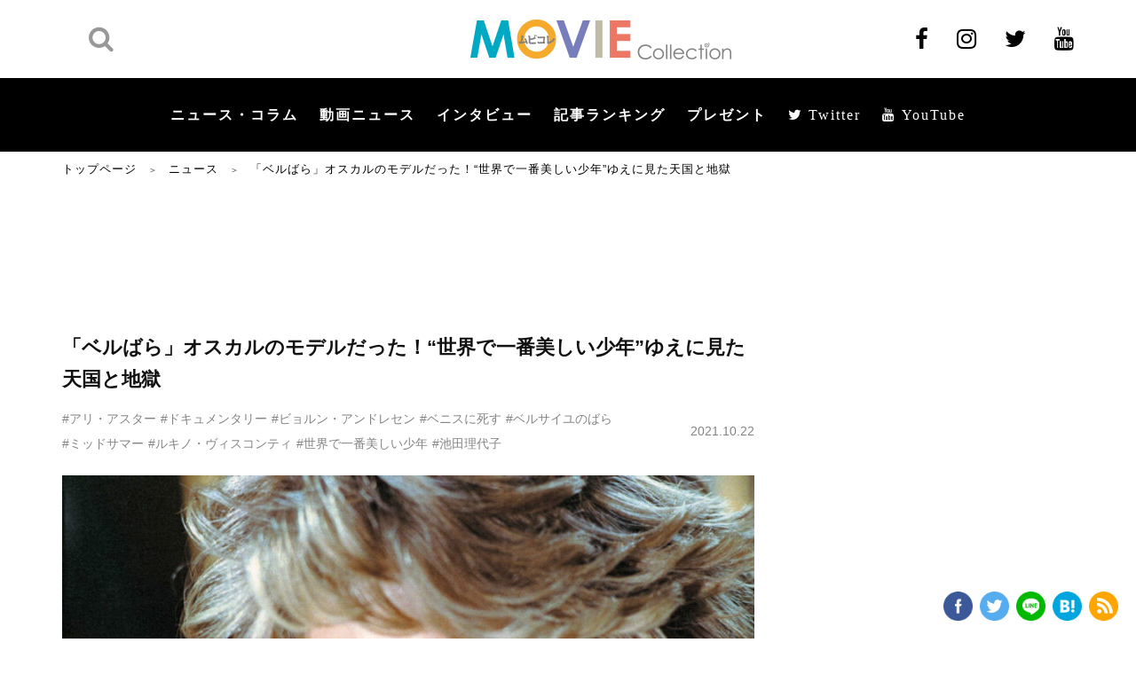

--- FILE ---
content_type: text/html; charset=UTF-8
request_url: https://www.moviecollection.jp/news/108352/
body_size: 27813
content:
<!DOCTYPE html>
<html lang="ja"  itemscope itemtype="https://schema.org/WebPage">

<head>
    <meta charset="UTF-8">
    <meta name="viewport" content="width=device-width,initial-scale=1.0">
    <meta name="format-detection" content="telephone=no">
        <meta name="twitter:image" content="https://www.moviecollection.jp/wp/wp-content/uploads/2021/10/cf712ff1f031b28ece77457b2abf1e1e-888x500.jpg?tw_img_top" />
                    <meta name="keywords" itemprop="keywords" content="">
            <meta name="SKYPE_TOOLBAR" content="SKYPE_TOOLBAR_PARSER_COMPATIBLE">
    <meta http-equiv="X-UA-Compatible" content="IE=edge">
            <title>『世界で一番美しい少年』ビョルン・アンドレセンのドキュメンタリー | ムビコレ | 映画・エンタメ情報サイト</title>
    
            <link type="text/css" rel="stylesheet" href="/wp/wp-content/themes/MOVIE-Collection/fonts/font-awesome/css/font-awesome.min.css">
        <link rel="stylesheet" type="text/css" media="all" href="/wp/wp-content/themes/MOVIE-Collection/css/styles.css?v1607996832" />
        <link rel="stylesheet" type="text/css" media="all" href="/wp/wp-content/themes/MOVIE-Collection/css/add.css?v1607996832" />
        <script data-ad-client="ca-pub-0012603080137434" async src="//pagead2.googlesyndication.com/pagead/js/adsbygoogle.js"></script>
        <!-- Google Tag Manager -->
        <script>
            (function(w, d, s, l, i) {
                w[l] = w[l] || [];
                w[l].push({
                    'gtm.start': new Date().getTime(),
                    event: 'gtm.js'
                });
                var f = d.getElementsByTagName(s)[0],
                    j = d.createElement(s),
                    dl = l != 'dataLayer' ? '&l=' + l : '';
                j.async = true;
                j.src =
                    'https://www.googletagmanager.com/gtm.js?id=' + i + dl;
                f.parentNode.insertBefore(j, f);
            })(window, document, 'script', 'dataLayer', 'GTM-58G9CBG');
        </script>
        <!-- End Google Tag Manager -->
        <meta name='robots' content='max-image-preview:large' />

<!-- All In One SEO Pack 3.7.1ob_start_detected [-1,-1] -->
<meta name="description"  content="ルキノ・ヴィスコンティ監督『ベニスに死す』（71年）で主人公を破滅に導く少年タジオを演じて50年。ビョルン・アンドレセンの衝撃の真実を描いたドキュメンタリー『世界で一番美しい少年』が12月17日に公開されることがわかった。そしてこのたび、日本版ポスタービジュアルが公開された。" />

<script type="application/ld+json" class="aioseop-schema">{"@context":"https://schema.org","@graph":[{"@type":"Organization","@id":"https://www.moviecollection.jp/#organization","url":"https://www.moviecollection.jp/","name":"MOVIE Collection［ムビコレ］","sameAs":[],"logo":{"@type":"ImageObject","@id":"https://www.moviecollection.jp/#logo","url":"https://www.moviecollection.jp/wp/wp-content/uploads/2020/10/logo_movicole.png","caption":""},"image":{"@id":"https://www.moviecollection.jp/#logo"}},{"@type":"WebSite","@id":"https://www.moviecollection.jp/#website","url":"https://www.moviecollection.jp/","name":"ムビコレ | 映画・エンタメ情報サイト","publisher":{"@id":"https://www.moviecollection.jp/#organization"},"potentialAction":{"@type":"SearchAction","target":"https://www.moviecollection.jp/?s={search_term_string}","query-input":"required name=search_term_string"}},{"@type":"WebPage","@id":"https://www.moviecollection.jp/news/108352/#webpage","url":"https://www.moviecollection.jp/news/108352/","inLanguage":"ja","name":"「ベルばら」オスカルのモデルだった！“世界で一番美しい少年”ゆえに見た天国と地獄","isPartOf":{"@id":"https://www.moviecollection.jp/#website"},"breadcrumb":{"@id":"https://www.moviecollection.jp/news/108352/#breadcrumblist"},"description":"ルキノ・ヴィスコンティ監督『ベニスに死す』（71年）で主人公を破滅に導く少年タジオを演じて50年。ビョルン・アンドレセンの衝撃の真実を描いたドキュメンタリー『世界で一番美しい少年』が12月17日に公開されることがわかった。そしてこのたび、日本版ポスタービジュアルが公開された。","datePublished":"2021-10-22T02:00:04+09:00","dateModified":"2021-10-22T14:26:17+09:00"},{"@type":"Article","@id":"https://www.moviecollection.jp/news/108352/#article","isPartOf":{"@id":"https://www.moviecollection.jp/news/108352/#webpage"},"author":{"@id":"https://www.moviecollection.jp/news/author/hashizumesatsuki/#author"},"headline":"「ベルばら」オスカルのモデルだった！“世界で一番美しい少年”ゆえに見た天国と地獄","datePublished":"2021-10-22T02:00:04+09:00","dateModified":"2021-10-22T14:26:17+09:00","commentCount":0,"mainEntityOfPage":{"@id":"https://www.moviecollection.jp/news/108352/#webpage"},"publisher":{"@id":"https://www.moviecollection.jp/#organization"},"articleSection":"話題, アリ・アスター, ドキュメンタリー, ビョルン・アンドレセン, ベニスに死す, ベルサイユのばら, ミッドサマー, ルキノ・ヴィスコンティ, 世界で一番美しい少年, 池田理代子, ピックアップ","image":{"@type":"ImageObject","@id":"https://www.moviecollection.jp/news/108352/#primaryimage","url":"https://www.moviecollection.jp/wp/wp-content/uploads/2020/10/logo_movicole.png","width":294,"height":45}},{"@type":"Person","@id":"https://www.moviecollection.jp/news/author/hashizumesatsuki/#author","name":"HashizumeSatsuki","sameAs":[],"image":{"@type":"ImageObject","@id":"https://www.moviecollection.jp/#personlogo","url":"https://secure.gravatar.com/avatar/6b5e8d4b375ff4ccb6fd398e8a3f0135?s=96&d=mm&r=g","width":96,"height":96,"caption":"HashizumeSatsuki"}},{"@type":"BreadcrumbList","@id":"https://www.moviecollection.jp/news/108352/#breadcrumblist","itemListElement":[{"@type":"ListItem","position":1,"item":{"@type":"WebPage","@id":"https://www.moviecollection.jp/","url":"https://www.moviecollection.jp/","name":"映画・エンタメ情報サイトはムビコレ MOVIE Collection"}},{"@type":"ListItem","position":2,"item":{"@type":"WebPage","@id":"https://www.moviecollection.jp/news/108352/","url":"https://www.moviecollection.jp/news/108352/","name":"「ベルばら」オスカルのモデルだった！“世界で一番美しい少年”ゆえに見た天国と地獄"}}]}]}</script>
<link rel="canonical" href="https://www.moviecollection.jp/news/108352/" />
<meta property="og:type" content="article" />
<meta property="og:title" content="『世界で一番美しい少年』ビョルン・アンドレセンのドキュメンタリー | ムビコレ | 映画・エンタメ情報サイト" />
<meta property="og:description" content="ルキノ・ヴィスコンティ監督『ベニスに死す』（71年）で主人公を破滅に導く少年タジオを演じて50年。ビョルン・アンドレセンの衝撃の真実を描いたドキュメンタリー『世界で一番美しい少年』が12月17日に公開されることがわかった。そしてこのたび、日本版ポスタービジュアルが公開された。" />
<meta property="og:url" content="https://www.moviecollection.jp/news/108352/" />
<meta property="og:site_name" content="映画・エンタメ情報サイトはムビコレ MOVIE Collection" />
<meta property="og:image" content="https://www.moviecollection.jp/wp/wp-content/uploads/2021/10/cf712ff1f031b28ece77457b2abf1e1e-780x521.jpg" />
<meta property="article:published_time" content="2021-10-22T02:00:04Z" />
<meta property="article:modified_time" content="2021-10-22T14:26:17Z" />
<meta name="twitter:card" content="summary_large_image" />
<meta name="twitter:title" content="『世界で一番美しい少年』ビョルン・アンドレセンのドキュメンタリー | ムビコレ | 映画・エンタメ情報サイト" />
<meta name="twitter:description" content="ルキノ・ヴィスコンティ監督『ベニスに死す』（71年）で主人公を破滅に導く少年タジオを演じて50年。ビョルン・アンドレセンの衝撃の真実を描いたドキュメンタリー『世界で一番美しい少年』が12月17日に公開されることがわかった。そしてこのたび、日本版ポスタービジュアルが公開された。" />
<meta name="twitter:image" content="https://www.moviecollection.jp/wp/wp-content/uploads/2021/10/cf712ff1f031b28ece77457b2abf1e1e-780x521.jpg" />
<!-- All In One SEO Pack -->
<link rel='stylesheet' id='wp-block-library-css' href='/wp/wp-includes/css/dist/block-library/style.min.css?ver=6.5.7' type='text/css' media='all' />
<style id='wp-block-library-inline-css' type='text/css'>
.has-text-align-justify{text-align:justify;}
</style>
<style id='classic-theme-styles-inline-css' type='text/css'>
/*! This file is auto-generated */
.wp-block-button__link{color:#fff;background-color:#32373c;border-radius:9999px;box-shadow:none;text-decoration:none;padding:calc(.667em + 2px) calc(1.333em + 2px);font-size:1.125em}.wp-block-file__button{background:#32373c;color:#fff;text-decoration:none}
</style>
<style id='global-styles-inline-css' type='text/css'>
body{--wp--preset--color--black: #000000;--wp--preset--color--cyan-bluish-gray: #abb8c3;--wp--preset--color--white: #ffffff;--wp--preset--color--pale-pink: #f78da7;--wp--preset--color--vivid-red: #cf2e2e;--wp--preset--color--luminous-vivid-orange: #ff6900;--wp--preset--color--luminous-vivid-amber: #fcb900;--wp--preset--color--light-green-cyan: #7bdcb5;--wp--preset--color--vivid-green-cyan: #00d084;--wp--preset--color--pale-cyan-blue: #8ed1fc;--wp--preset--color--vivid-cyan-blue: #0693e3;--wp--preset--color--vivid-purple: #9b51e0;--wp--preset--gradient--vivid-cyan-blue-to-vivid-purple: linear-gradient(135deg,rgba(6,147,227,1) 0%,rgb(155,81,224) 100%);--wp--preset--gradient--light-green-cyan-to-vivid-green-cyan: linear-gradient(135deg,rgb(122,220,180) 0%,rgb(0,208,130) 100%);--wp--preset--gradient--luminous-vivid-amber-to-luminous-vivid-orange: linear-gradient(135deg,rgba(252,185,0,1) 0%,rgba(255,105,0,1) 100%);--wp--preset--gradient--luminous-vivid-orange-to-vivid-red: linear-gradient(135deg,rgba(255,105,0,1) 0%,rgb(207,46,46) 100%);--wp--preset--gradient--very-light-gray-to-cyan-bluish-gray: linear-gradient(135deg,rgb(238,238,238) 0%,rgb(169,184,195) 100%);--wp--preset--gradient--cool-to-warm-spectrum: linear-gradient(135deg,rgb(74,234,220) 0%,rgb(151,120,209) 20%,rgb(207,42,186) 40%,rgb(238,44,130) 60%,rgb(251,105,98) 80%,rgb(254,248,76) 100%);--wp--preset--gradient--blush-light-purple: linear-gradient(135deg,rgb(255,206,236) 0%,rgb(152,150,240) 100%);--wp--preset--gradient--blush-bordeaux: linear-gradient(135deg,rgb(254,205,165) 0%,rgb(254,45,45) 50%,rgb(107,0,62) 100%);--wp--preset--gradient--luminous-dusk: linear-gradient(135deg,rgb(255,203,112) 0%,rgb(199,81,192) 50%,rgb(65,88,208) 100%);--wp--preset--gradient--pale-ocean: linear-gradient(135deg,rgb(255,245,203) 0%,rgb(182,227,212) 50%,rgb(51,167,181) 100%);--wp--preset--gradient--electric-grass: linear-gradient(135deg,rgb(202,248,128) 0%,rgb(113,206,126) 100%);--wp--preset--gradient--midnight: linear-gradient(135deg,rgb(2,3,129) 0%,rgb(40,116,252) 100%);--wp--preset--font-size--small: 13px;--wp--preset--font-size--medium: 20px;--wp--preset--font-size--large: 36px;--wp--preset--font-size--x-large: 42px;--wp--preset--spacing--20: 0.44rem;--wp--preset--spacing--30: 0.67rem;--wp--preset--spacing--40: 1rem;--wp--preset--spacing--50: 1.5rem;--wp--preset--spacing--60: 2.25rem;--wp--preset--spacing--70: 3.38rem;--wp--preset--spacing--80: 5.06rem;--wp--preset--shadow--natural: 6px 6px 9px rgba(0, 0, 0, 0.2);--wp--preset--shadow--deep: 12px 12px 50px rgba(0, 0, 0, 0.4);--wp--preset--shadow--sharp: 6px 6px 0px rgba(0, 0, 0, 0.2);--wp--preset--shadow--outlined: 6px 6px 0px -3px rgba(255, 255, 255, 1), 6px 6px rgba(0, 0, 0, 1);--wp--preset--shadow--crisp: 6px 6px 0px rgba(0, 0, 0, 1);}:where(.is-layout-flex){gap: 0.5em;}:where(.is-layout-grid){gap: 0.5em;}body .is-layout-flex{display: flex;}body .is-layout-flex{flex-wrap: wrap;align-items: center;}body .is-layout-flex > *{margin: 0;}body .is-layout-grid{display: grid;}body .is-layout-grid > *{margin: 0;}:where(.wp-block-columns.is-layout-flex){gap: 2em;}:where(.wp-block-columns.is-layout-grid){gap: 2em;}:where(.wp-block-post-template.is-layout-flex){gap: 1.25em;}:where(.wp-block-post-template.is-layout-grid){gap: 1.25em;}.has-black-color{color: var(--wp--preset--color--black) !important;}.has-cyan-bluish-gray-color{color: var(--wp--preset--color--cyan-bluish-gray) !important;}.has-white-color{color: var(--wp--preset--color--white) !important;}.has-pale-pink-color{color: var(--wp--preset--color--pale-pink) !important;}.has-vivid-red-color{color: var(--wp--preset--color--vivid-red) !important;}.has-luminous-vivid-orange-color{color: var(--wp--preset--color--luminous-vivid-orange) !important;}.has-luminous-vivid-amber-color{color: var(--wp--preset--color--luminous-vivid-amber) !important;}.has-light-green-cyan-color{color: var(--wp--preset--color--light-green-cyan) !important;}.has-vivid-green-cyan-color{color: var(--wp--preset--color--vivid-green-cyan) !important;}.has-pale-cyan-blue-color{color: var(--wp--preset--color--pale-cyan-blue) !important;}.has-vivid-cyan-blue-color{color: var(--wp--preset--color--vivid-cyan-blue) !important;}.has-vivid-purple-color{color: var(--wp--preset--color--vivid-purple) !important;}.has-black-background-color{background-color: var(--wp--preset--color--black) !important;}.has-cyan-bluish-gray-background-color{background-color: var(--wp--preset--color--cyan-bluish-gray) !important;}.has-white-background-color{background-color: var(--wp--preset--color--white) !important;}.has-pale-pink-background-color{background-color: var(--wp--preset--color--pale-pink) !important;}.has-vivid-red-background-color{background-color: var(--wp--preset--color--vivid-red) !important;}.has-luminous-vivid-orange-background-color{background-color: var(--wp--preset--color--luminous-vivid-orange) !important;}.has-luminous-vivid-amber-background-color{background-color: var(--wp--preset--color--luminous-vivid-amber) !important;}.has-light-green-cyan-background-color{background-color: var(--wp--preset--color--light-green-cyan) !important;}.has-vivid-green-cyan-background-color{background-color: var(--wp--preset--color--vivid-green-cyan) !important;}.has-pale-cyan-blue-background-color{background-color: var(--wp--preset--color--pale-cyan-blue) !important;}.has-vivid-cyan-blue-background-color{background-color: var(--wp--preset--color--vivid-cyan-blue) !important;}.has-vivid-purple-background-color{background-color: var(--wp--preset--color--vivid-purple) !important;}.has-black-border-color{border-color: var(--wp--preset--color--black) !important;}.has-cyan-bluish-gray-border-color{border-color: var(--wp--preset--color--cyan-bluish-gray) !important;}.has-white-border-color{border-color: var(--wp--preset--color--white) !important;}.has-pale-pink-border-color{border-color: var(--wp--preset--color--pale-pink) !important;}.has-vivid-red-border-color{border-color: var(--wp--preset--color--vivid-red) !important;}.has-luminous-vivid-orange-border-color{border-color: var(--wp--preset--color--luminous-vivid-orange) !important;}.has-luminous-vivid-amber-border-color{border-color: var(--wp--preset--color--luminous-vivid-amber) !important;}.has-light-green-cyan-border-color{border-color: var(--wp--preset--color--light-green-cyan) !important;}.has-vivid-green-cyan-border-color{border-color: var(--wp--preset--color--vivid-green-cyan) !important;}.has-pale-cyan-blue-border-color{border-color: var(--wp--preset--color--pale-cyan-blue) !important;}.has-vivid-cyan-blue-border-color{border-color: var(--wp--preset--color--vivid-cyan-blue) !important;}.has-vivid-purple-border-color{border-color: var(--wp--preset--color--vivid-purple) !important;}.has-vivid-cyan-blue-to-vivid-purple-gradient-background{background: var(--wp--preset--gradient--vivid-cyan-blue-to-vivid-purple) !important;}.has-light-green-cyan-to-vivid-green-cyan-gradient-background{background: var(--wp--preset--gradient--light-green-cyan-to-vivid-green-cyan) !important;}.has-luminous-vivid-amber-to-luminous-vivid-orange-gradient-background{background: var(--wp--preset--gradient--luminous-vivid-amber-to-luminous-vivid-orange) !important;}.has-luminous-vivid-orange-to-vivid-red-gradient-background{background: var(--wp--preset--gradient--luminous-vivid-orange-to-vivid-red) !important;}.has-very-light-gray-to-cyan-bluish-gray-gradient-background{background: var(--wp--preset--gradient--very-light-gray-to-cyan-bluish-gray) !important;}.has-cool-to-warm-spectrum-gradient-background{background: var(--wp--preset--gradient--cool-to-warm-spectrum) !important;}.has-blush-light-purple-gradient-background{background: var(--wp--preset--gradient--blush-light-purple) !important;}.has-blush-bordeaux-gradient-background{background: var(--wp--preset--gradient--blush-bordeaux) !important;}.has-luminous-dusk-gradient-background{background: var(--wp--preset--gradient--luminous-dusk) !important;}.has-pale-ocean-gradient-background{background: var(--wp--preset--gradient--pale-ocean) !important;}.has-electric-grass-gradient-background{background: var(--wp--preset--gradient--electric-grass) !important;}.has-midnight-gradient-background{background: var(--wp--preset--gradient--midnight) !important;}.has-small-font-size{font-size: var(--wp--preset--font-size--small) !important;}.has-medium-font-size{font-size: var(--wp--preset--font-size--medium) !important;}.has-large-font-size{font-size: var(--wp--preset--font-size--large) !important;}.has-x-large-font-size{font-size: var(--wp--preset--font-size--x-large) !important;}
.wp-block-navigation a:where(:not(.wp-element-button)){color: inherit;}
:where(.wp-block-post-template.is-layout-flex){gap: 1.25em;}:where(.wp-block-post-template.is-layout-grid){gap: 1.25em;}
:where(.wp-block-columns.is-layout-flex){gap: 2em;}:where(.wp-block-columns.is-layout-grid){gap: 2em;}
.wp-block-pullquote{font-size: 1.5em;line-height: 1.6;}
</style>
<link rel='stylesheet' id='jetpack_css-css' href='/wp/wp-content/plugins/jetpack/css/jetpack.css?ver=8.9.4' type='text/css' media='all' />
<script type="text/javascript" src="//www.moviecollection.jp/wp/wp-includes/js/jquery/jquery.min.js?ver=3.7.1" id="jquery-core-js"></script>
<script type="text/javascript" src="//www.moviecollection.jp/wp/wp-includes/js/jquery/jquery-migrate.min.js?ver=3.4.1" id="jquery-migrate-js"></script>
<script type="application/json" id="wpp-json">
/* <![CDATA[ */
{"sampling_active":0,"sampling_rate":100,"ajax_url":"https:\/\/www.moviecollection.jp\/wp-json\/wordpress-popular-posts\/v1\/popular-posts","ID":108352,"token":"4186902a1e","lang":0,"debug":0}
/* ]]> */
</script>
<script type="text/javascript" src="//www.moviecollection.jp/wp/wp-content/plugins/wordpress-popular-posts/assets/js/wpp.min.js?ver=5.3.5" id="wpp-js-js"></script>
<link rel="https://api.w.org/" href="https://www.moviecollection.jp/wp-json/" /><link rel="alternate" type="application/json" href="https://www.moviecollection.jp/wp-json/wp/v2/posts/108352" /><link rel="EditURI" type="application/rsd+xml" title="RSD" href="https://www.moviecollection.jp/wp/xmlrpc.php?rsd" />
<link rel='shortlink' href='https://www.moviecollection.jp/?p=108352' />
<link rel="alternate" type="application/json+oembed" href="https://www.moviecollection.jp/wp-json/oembed/1.0/embed?url=https%3A%2F%2Fwww.moviecollection.jp%2Fnews%2F108352%2F" />
<link rel="alternate" type="text/xml+oembed" href="https://www.moviecollection.jp/wp-json/oembed/1.0/embed?url=https%3A%2F%2Fwww.moviecollection.jp%2Fnews%2F108352%2F&#038;format=xml" />
<!-- start Simple Custom CSS and JS -->
<style type="text/css">
.box-detail__tags_2024 {
  margin-bottom:2em;
}

.box-detail__tags_2024 a {
margin: 0 9px 10px 0;
padding: 5px 9px 5px 8px;
border: 2px solid #cbcbcc;
border-radius: 15.75px;
font-size: 11px;
font-size: 1.1rem;
font-weight: 700;
line-height: 1.64;
color: #111;
}</style>
<!-- end Simple Custom CSS and JS -->
<!-- start Simple Custom CSS and JS -->
<style type="text/css">
.item__check {
  margin-right: 20px;
  font-size: 1.4rem;
  color: #111;
  font-size: 1.4rem;
  position:relative;
}

.item__check input {
  vertical-align:middle;
}

.main-form-entry .form-confirm .item__check {
    width: calc(100% - 200px);
    font-size: 1.6rem;
    font-weight: 500;
}

.item__check span {
  font-weight: 700 !important;
}

.item__label .label a {
  color:#111;
  text-decoration:underline;
}

.item__label .label a:hover {
  text-decoration:none;
}

.item__check input[type=checkbox] {
  transform: scale(1.25);
	margin:-1px 5px 0 2px;
  vertical-align:middle;
}

/* プレゼント応募に関する同意事項 */
.present_agreement {
  background:#f6f6f6;
  padding:2em;
  font-size:1.2em;
}
.present_agreement h3{
  font-size:1.2em;
  font-weight:bold;
}
.present_agreement h4{
  font-size:1.1em;
  padding-top:1em;
  margin-bottom:.25em;
}

.present_agreement h4 span {
  color:#666;
}

</style>
<!-- end Simple Custom CSS and JS -->
<!-- start Simple Custom CSS and JS -->
<style type="text/css">
@media (min-width: 768px)  {
  .box-detail__img figcaption {
    text-align:center !important;
  }
}</style>
<!-- end Simple Custom CSS and JS -->
<!-- start Simple Custom CSS and JS -->
<style type="text/css">
body.movie-template-default .postPad .box-detail__img .js-galleryShift--text {
	display:none;
}</style>
<!-- end Simple Custom CSS and JS -->
<!-- start Simple Custom CSS and JS -->
<style type="text/css">
.header .nav-menu .show-menu li a {
    display: inline-block;
    padding: 0 12px;
    font-family: 游ゴシック体,Yu Gothic,YuGothic,ヒラギノ角ゴPro W3,Hiragino Kaku Gothic Pro,Osaka,Meiryo,メイリオ,MS Pゴシック,Arial,Helvetica,Verdana,sans-serif;
    font-size: 16px;
    font-size: 1.6rem;
    font-weight: 600;
    color: #fff;
    letter-spacing: 2px;
}
</style>
<!-- end Simple Custom CSS and JS -->
<!-- start Simple Custom CSS and JS -->
<style type="text/css">
/*----------------------------------------------------
  SP 記事タイトル周り サイズ調整
----------------------------------------------------*/

@media screen and (max-width: 834px) {
.box-detail__ttl {
    margin-bottom: 6px;
    font-size: 20px !important;
    font-size: 2.0rem !important;
    line-height: 1.4375;
}
  
  .box-detail__des {
    font-size: 14px !important;
    font-size: 1.4rem !important;
    font-weight: 700;
    line-height: 1.5;
}

.box-detail__entry {
    margin-bottom: 9px;
    font-size: 12px !important;
    font-size: 1.2rem !important;
    line-height: 1.394;
}
  
}</style>
<!-- end Simple Custom CSS and JS -->
<!-- start Simple Custom CSS and JS -->
<style type="text/css">
/*----------------------------------------------------
  見出し
----------------------------------------------------*/

h2.b-l {
 padding: 1rem 1rem;
  background: #f4f4f4;
  margin-bottom:1.25em;
  border-left: 5px solid #000;
}

/*----------------------------------------------------
  Button
----------------------------------------------------*/

/* Button 5color */

.btn {
	border: 0 none;
	/* border-radius: 6px 6px 6px 6px; */
	cursor: pointer;
	display: inline-block;
	vertical-align: middle;
	font-size: 1.125em;
	margin: 0 0.625em 3em;
	outline: 0 none;
	text-decoration: none;
	line-height: inherit;
	padding: 0.425em 2.25em;
	margin-bottom: 0.625em;
  font-weight:bold;
}

.btn:hover {
	opacity:.7;
  text-decoration:none !important;
}

.btn.red {
  background:#fd6e5e;
  color: #FFFFFF !important;
}

.btn.green {
  background:#00acc7;
  color: #FFFFFF !important;
}

.btn.orange {
  background:#ffa600;
  color: #FFFFFF !important;
}

.btn.purple {
  background:#787cc1;
  color: #FFFFFF !important;
}

.btn.gold {
  background:#c1bba6;
  color: #5d5126 !important;
}
 
/*----------------------------------------------------
  Table
----------------------------------------------------*/

/* Responsive Table */

table.responsive { width: 100%; min-width:100%;border-collapse:collapse;}
table.responsive th, table.responsive td  { padding: 10px; border: 1px solid #b9beb3;border-top:none;border-left:none;}
table.responsive th  { background: #f4f4f4; }

table.responsive th  { }
table.responsive td  { text-align: left; }
.table.responsive td:first-child  { text-align: left; }

@media only screen and (max-width: 768px) { 
  table.responsive { 
    display: inline-block; 
    margin: 0 0;
    border:none;
  }
  table.responsive thead{ 
    display: block; 
    float: left;
    overflow-x:scroll;
  }
  table.responsive tbody{ 
    display: block; 
    width: auto; 
    overflow-x: auto; 
    white-space: nowrap;
  }
  table.responsive th{ 
    /*display: block;
    width:auto;*/
    border-collapse:collapse;
  }
  table.responsive tbody tr{ 
    /*display: inline-block; 
    margin: 0 -3px; */
    width:100%;
  }
  table.responsive td{ 
   /*display: block;*/
    display:table-cell;
    margin-bottom:-1px;
     background:#FFF; 
  }
  
  table.responsive tr th:first-child,
  table.responsive tr td:first-child {
  /* 横スクロール時に固定する */
 position: -webkit-sticky;
  position: sticky;
  left: 0;
    border-left: 1px solid #b9beb3;
}
  
    table.responsive tr:first-child th,
  table.responsive tr:first-child td {
  /* 横スクロール時に固定する */
    border-top: 1px solid #b9beb3;
}
    table.responsive tr td:first-child {
 background:#FFF;     
 }
  
table.responsive tr td:nth-child(2) {
margin-bottom:-1px;
 }
  
}


/*----------------------------------------------------
  Marker
----------------------------------------------------*/

.marker_Yellow, .M-Y {
    background: -webkit-linear-gradient(transparent 50%, #ffffcc 0%);
    background: -o-linear-gradient(transparent 50%, #ffffcc 0%);
    background: linear-gradient(transparent 50%, #ffffcc 0%);
}
.marker_Yellow-green, .M-YG {
    background: -webkit-linear-gradient(transparent 50%, #ccffcc 0%);
    background: -o-linear-gradient(transparent 50%, #ccffcc 0%);
    background: linear-gradient(transparent 50%, #ccffcc 0%);
}
.marker_blue, .M-B {
    background: -webkit-linear-gradient(transparent 50%, #ccffff 0%);
    background: -o-linear-gradient(transparent 50%, #ccffff 0%);
    background: linear-gradient(transparent 50%, #ccffff 0%);
}
.markerPink, .M-P {
    background: -webkit-linear-gradient(transparent 50%, #ffdbff 0%);
    background: -o-linear-gradient(transparent 50%, #ffdbff 0%);
    background: linear-gradient(transparent 50%, #ffdbff 0%);
}
.markerOrange, .M-O {
    background: -webkit-linear-gradient(transparent 50%, #ffdebd 0%);
    background: -o-linear-gradient(transparent 50%, #ffdebd 0%);
    background: linear-gradient(transparent 50%, #ffdebd 0%);
}
.markerGray, .M-G {
    background: -webkit-linear-gradient(transparent 50%, #f2f2f2 0%);
    background: -o-linear-gradient(transparent 50%, #f2f2f2 0%);
    background: linear-gradient(transparent 50%, #f2f2f2 0%);
}

/*----------------------------------------------------
  囲み枠
----------------------------------------------------*/

.enc {
  padding:1em 1.5em;
  /* background:#f6f6f6; */
  border:4px solid #ddd;
}</style>
<!-- end Simple Custom CSS and JS -->
<!-- start Simple Custom CSS and JS -->
<script type="text/javascript">
document.querySelector("a.af").addEventListener("click", function(event) {
    var url = event.currentTarget.href;
    event.preventDefault();
    gtag('event', 'click', {
      'event_category': 'button',
      'event_label': 'affiliate',
      'event_callback': function() {
          location = url;
      },
      'non_interaction': true
    });
 });</script>
<!-- end Simple Custom CSS and JS -->
<!-- start Simple Custom CSS and JS -->
<script type="text/javascript">
jQuery(function () {
 var headerHight = 100; //ヘッダの高さ
 jQuery('a[href^=#]').click(function(){
     var href= $(this).attr("href");
       var target = $(href == "#" || href == "" ? 'html' : href);
        var position = target.offset().top-headerHight; //ヘッダの高さ分位置をずらす
      jQuery("html, body").animate({scrollTop:position}, 550, "swing");
        return false;
   });
});</script>
<!-- end Simple Custom CSS and JS -->
        <style>
            @-webkit-keyframes bgslide {
                from {
                    background-position-x: 0;
                }
                to {
                    background-position-x: -200%;
                }
            }

            @keyframes bgslide {
                    from {
                        background-position-x: 0;
                    }
                    to {
                        background-position-x: -200%;
                    }
            }

            .wpp-widget-placeholder {
                margin: 0 auto;
                width: 60px;
                height: 3px;
                background: #dd3737;
                background: -webkit-gradient(linear, left top, right top, from(#dd3737), color-stop(10%, #571313), to(#dd3737));
                background: linear-gradient(90deg, #dd3737 0%, #571313 10%, #dd3737 100%);
                background-size: 200% auto;
                border-radius: 3px;
                -webkit-animation: bgslide 1s infinite linear;
                animation: bgslide 1s infinite linear;
            }
        </style>
        <style type='text/css'>img#wpstats{display:none}</style><link rel="amphtml" href="https://www.moviecollection.jp/news/108352/?amp"><link rel="icon" href="https://www.moviecollection.jp/wp/wp-content/uploads/2020/06/FavIcon.gif" sizes="32x32" />
<link rel="icon" href="https://www.moviecollection.jp/wp/wp-content/uploads/2020/06/FavIcon.gif" sizes="192x192" />
<link rel="apple-touch-icon" href="https://www.moviecollection.jp/wp/wp-content/uploads/2020/06/FavIcon.gif" />
<meta name="msapplication-TileImage" content="https://www.moviecollection.jp/wp/wp-content/uploads/2020/06/FavIcon.gif" />
            <script>
            document.addEventListener('DOMContentLoaded', function() {
                var postId = 108352;

                // WordPress Popular Posts の REST API エンドポイントにビューを送信
                fetch('https://www.moviecollection.jp/wp-json/wordpress-popular-posts/v1/popular-posts', {
                    method: 'POST',
                    headers: {
                        'Content-Type': 'application/json',
                        'X-WP-Nonce': '4186902a1e'
                    },
                    body: JSON.stringify({
                        wpp_id: postId,
                        sampling: 0,
                        sampling_rate: 100
                    })
                }).then(function(response) {
                    console.log('WPP view tracked:', postId);
                }).catch(function(error) {
                    console.log('WPP view tracking error:', error);
                });
            });
            </script>
                <meta name="theme-color" content="#000000">

    <!-- 2023.12.28 SNS・Twitter画像をトリミングありに変更 -->
    <meta name="twitter:image" content="https://www.moviecollection.jp/wp/wp-content/uploads/2021/10/cf712ff1f031b28ece77457b2abf1e1e-888x500.jpg" />
    <meta name="og:image" content="https://www.moviecollection.jp/wp/wp-content/uploads/2021/10/cf712ff1f031b28ece77457b2abf1e1e-888x500.jpg" />
    
    
    
    
    

</head>

<body class="post-template-default single single-post postid-108352 single-format-standard">
            <!-- Google Tag Manager (noscript) -->
        <noscript><iframe src="https://www.googletagmanager.com/ns.html?id=GTM-58G9CBG" height="0" width="0" style="display:none;visibility:hidden"></iframe></noscript>
        <!-- End Google Tag Manager (noscript) -->
        <header id="header" class="header ">
        <div class="header__top">
            <div id="header-inner" class="inner">
                                    <div class="header__search">
                        <a href="javascript:void(0);" class="btn-search sp"><i class="fa fa-search" aria-hidden="true"></i></a>
                        <div class="header__search__wrap">
                            <form action="https://www.moviecollection.jp/" method="GET">
                                <input type="text" name="s" placeholder="検索キーワード" value="">
                                <button class="search" type="submit">
                                    <i class="fa fa-search" aria-hidden="true"></i>
                                </button>
                            </form>
                        </div>
                    </div>
                                <a href="/" class="header__logo ">
                                            <img src="//www.moviecollection.jp/wp/wp-content/themes/MOVIE-Collection/img/common/logo.png" alt="ムビコレ Movie Collection" width="294" height="45">
                                        </a>
                <ul class="header__sns pc">
                                            <li><a href="https://www.facebook.com/moviecollection" target="_blank"><i class="fa fa-facebook" aria-hidden="true"></i></a></li>
                        <li><a href="https://www.instagram.com/moviecollection2001/" target="_blank"><i class="fa fa-instagram" aria-hidden="true"></i></a></li>
                        <li><a href="https://twitter.com/m_c_jp" target="_blank"><i class="fa fa-twitter" aria-hidden="true"></i></a></li>
                        <li><a href="https://www.youtube.com/user/moviecollectionjp" target="_blank"><i class="fa fa-youtube" aria-hidden="true"></i></a></li>
                                    </ul>
                                    <div class="btn-menu sp">
                        <span class="mobile-icon">
                            <span></span>
                        </span>
                    </div>
                            </div>
        </div>
        <div class="header__main">
            <div class="inner">
                <nav class="nav-menu">
                    <ul class="show-menu">
                        <li><a href="/news/">ニュース・コラム</a></li>
                        <li><a href="/movie/">動画ニュース</a></li>
                        <li><a href="/interview/">インタビュー</a></li>
                        <li><a href="/ranking/">記事ランキング</a></li>
                        <li><a href="/present/">プレゼント</a></li>
                        <li><a href="https://twitter.com/m_c_jp" target="_blank"><i class="fa fa-twitter" aria-hidden="true"> Twitter</i></a></li>
                        <li><a href="https://www.youtube.com/user/moviecollectionjp" target="_blank"><i class="fa fa-youtube" aria-hidden="true"> YouTube</i></a></li>
                    </ul>
                    <ul class="sp show-menu-sub">
                        <li><a href="/privacy/">個人情報について</a></li>
                        <li><a href="/company/">会社概要</a></li>
                        <li><a href="/contact/">お問い合わせ</a></li>
                    </ul>
                </nav>
            </div>
        </div>
    </header>
<main class="main-page page-news_details_index">
    <section class="sec-content">
        <div class="inner">
            <div id="bread" class="breadcrumb pc">
                <a href="https://www.moviecollection.jp/">トップページ</a> ＞ <a href="/news/">ニュース</a> ＞ <span>「ベルばら」オスカルのモデルだった！“世界で一番美しい少年”ゆえに見た天国と地獄</span>
            </div>
            <div class="content-block">
                <div class="content-block__left">
                    <div id="main-item">
                        <ul class="list-social-sticky">
    <li>
        <a href="//www.facebook.com/sharer/sharer.php?u=https://www.moviecollection.jp/news/108352/&t=%E3%80%8C%E3%83%99%E3%83%AB%E3%81%B0%E3%82%89%E3%80%8D%E3%82%AA%E3%82%B9%E3%82%AB%E3%83%AB%E3%81%AE%E3%83%A2%E3%83%87%E3%83%AB%E3%81%A0%E3%81%A3%E3%81%9F%EF%BC%81%E2%80%9C%E4%B8%96%E7%95%8C%E3%81%A7%E4%B8%80%E7%95%AA%E7%BE%8E%E3%81%97%E3%81%84%E5%B0%91%E5%B9%B4%E2%80%9D%E3%82%86%E3%81%88%E3%81%AB%E8%A6%8B%E3%81%9F%E5%A4%A9%E5%9B%BD%E3%81%A8%E5%9C%B0%E7%8D%84%EF%BD%9C%E3%83%A0%E3%83%93%E3%82%B3%E3%83%AC+%7C+%E6%98%A0%E7%94%BB%E3%83%BB%E3%82%A8%E3%83%B3%E3%82%BF%E3%83%A1%E6%83%85%E5%A0%B1%E3%82%B5%E3%82%A4%E3%83%88" target="_blank">
            <img src="//www.moviecollection.jp/wp/wp-content/themes/MOVIE-Collection/img/news/details/ico-fb.png" alt="Facebook">
        </a>
    </li>
    <li>
        <a href="//twitter.com/intent/tweet?text=%E3%80%8C%E3%83%99%E3%83%AB%E3%81%B0%E3%82%89%E3%80%8D%E3%82%AA%E3%82%B9%E3%82%AB%E3%83%AB%E3%81%AE%E3%83%A2%E3%83%87%E3%83%AB%E3%81%A0%E3%81%A3%E3%81%9F%EF%BC%81%E2%80%9C%E4%B8%96%E7%95%8C%E3%81%A7%E4%B8%80%E7%95%AA%E7%BE%8E%E3%81%97%E3%81%84%E5%B0%91%E5%B9%B4%E2%80%9D%E3%82%86%E3%81%88%E3%81%AB%E8%A6%8B%E3%81%9F%E5%A4%A9%E5%9B%BD%E3%81%A8%E5%9C%B0%E7%8D%84%EF%BD%9C%E3%83%A0%E3%83%93%E3%82%B3%E3%83%AC+%7C+%E6%98%A0%E7%94%BB%E3%83%BB%E3%82%A8%E3%83%B3%E3%82%BF%E3%83%A1%E6%83%85%E5%A0%B1%E3%82%B5%E3%82%A4%E3%83%88&url=https://www.moviecollection.jp/news/108352/&hashtags=" target="_blank">
            <img src="//www.moviecollection.jp/wp/wp-content/themes/MOVIE-Collection/img/news/details/ico-twitter.png" alt="Twitter">
        </a>
    </li>
    <li>
        <a href="//lineit.line.me/share/ui?url=https://www.moviecollection.jp/news/108352/" target="_blank">
            <img src="//www.moviecollection.jp/wp/wp-content/themes/MOVIE-Collection/img/news/details/ico-line.png" alt="LINE">
        </a>
    </li>

    <li>
        <a href="http://b.hatena.ne.jp/entry/https://www.moviecollection.jp/news/108352/" target="_blank">
            <img src="//www.moviecollection.jp/wp/wp-content/themes/MOVIE-Collection/img/news/details/ico-social.png" alt="B!">
        </a>
    </li>
    <li>
        <a href="/feed/" target="_blank">
            <img src="//www.moviecollection.jp/wp/wp-content/themes/MOVIE-Collection/img/news/details/ico-rss.png" alt="RSS">
        </a>
    </li>
</ul>
                                                        <div class="box-detail">
                                                                        <!-- 2022.1.24 広告表示調整 -->
                                    <style>
                                    
                                        @media screen and (max-width: 767px) {
                                            .postPad.ad-change1 {
                                                display:none;
                                            }
                                            .postPad.ad-change2 {
                                                display:block;
                                            }
                                        }
                                        
                                        @media screen and (min-width: 768px) {
                                            .postPad.ad-change1 {
                                                display:block;
                                            }
                                            .postPad.ad-change2 {
                                                display:none;
                                            }
                                        }
                                    
                                    </style>
                                                                        
                                        <div class="box-detail__ads">
                                                                                            <div class="postPad ad-change1">
                                                    <script async src="//pagead2.googlesyndication.com/pagead/js/adsbygoogle.js"></script>
<!-- pc_mcjp_top_header_728x90 -->
<ins class="adsbygoogle"
style="display:inline-block;width:728px;height:90px"
data-ad-client="ca-pub-0012603080137434"
data-ad-slot="4029584275"></ins>
<script>
(adsbygoogle = window.adsbygoogle || []).push({});
</script>                                                </div>
                                                                                    </div>
                                    
                                    
                                    
                                    
                                    
                                                                                                            <div class="postPad">
                                        <h1 class="box-detail__ttl">
                                            「ベルばら」オスカルのモデルだった！“世界で一番美しい少年”ゆえに見た天国と地獄                                        </h1>
                                                                                                                        <p class="box-detail__entry">
                                            <span><a href="https://www.moviecollection.jp/tag/%e3%82%a2%e3%83%aa%e3%83%bb%e3%82%a2%e3%82%b9%e3%82%bf%e3%83%bc/" class="tagLink">#アリ・アスター</a><a href="https://www.moviecollection.jp/tag/%e3%83%89%e3%82%ad%e3%83%a5%e3%83%a1%e3%83%b3%e3%82%bf%e3%83%aa%e3%83%bc/" class="tagLink">#ドキュメンタリー</a><a href="https://www.moviecollection.jp/tag/%e3%83%93%e3%83%a7%e3%83%ab%e3%83%b3%e3%83%bb%e3%82%a2%e3%83%b3%e3%83%89%e3%83%ac%e3%82%bb%e3%83%b3/" class="tagLink">#ビョルン・アンドレセン</a><a href="https://www.moviecollection.jp/tag/%e3%83%99%e3%83%8b%e3%82%b9%e3%81%ab%e6%ad%bb%e3%81%99/" class="tagLink">#ベニスに死す</a><a href="https://www.moviecollection.jp/tag/%e3%83%99%e3%83%ab%e3%82%b5%e3%82%a4%e3%83%a6%e3%81%ae%e3%81%b0%e3%82%89/" class="tagLink">#ベルサイユのばら</a><a href="https://www.moviecollection.jp/tag/%e3%83%9f%e3%83%83%e3%83%89%e3%82%b5%e3%83%9e%e3%83%bc/" class="tagLink">#ミッドサマー</a><a href="https://www.moviecollection.jp/tag/%e3%83%ab%e3%82%ad%e3%83%8e%e3%83%bb%e3%83%b4%e3%82%a3%e3%82%b9%e3%82%b3%e3%83%b3%e3%83%86%e3%82%a3/" class="tagLink">#ルキノ・ヴィスコンティ</a><a href="https://www.moviecollection.jp/tag/%e4%b8%96%e7%95%8c%e3%81%a7%e4%b8%80%e7%95%aa%e7%be%8e%e3%81%97%e3%81%84%e5%b0%91%e5%b9%b4/" class="tagLink">#世界で一番美しい少年</a><a href="/tag/%e6%b1%a0%e7%94%b0%e7%90%86%e4%bb%a3%e5%ad%90/" class="tagLink">#池田理代子</a></span>
                                                                                            <time datetime="2021-10-22">2021.10.22</time>
                                                                                    </p>
                                        
                                        <figure class="box-detail__img">
                                            <div class="img">
                                                <img width="780" height="521" src="//www.moviecollection.jp/wp/wp-content/uploads/2021/10/cf712ff1f031b28ece77457b2abf1e1e-780x521.jpg" class="js-galleryShift--img crop-center" alt="世界で一番美しい少年" loading="lazy" width="780" height="521" decoding="async" />                                            </div>
                                            <figcaption class="js-galleryShift--text">
                                                (C)Mantaray Film AB, Sveriges Television AB, ZDF/ARTE, Jonas Gardell Produktion, 2021                                            </figcaption>
                                        </figure>

                                                                                <div class="box-detail__btn fix-perfect mbsp-26">
                                                                                                                                        <a href="?gallery=2" class="btn-comp02">
                                                    その他の写真はこちら（5）
                                                </a>
                                                                                    </div>

                                    </div>
                                    
                                    
                                    
                                    <div class="box-detail__content">
                                        <div class="slide-comp01">                                                <div class="item flex vcenter hcenter">
                                                    <div class="crop crop--rect">
                                                        <img width="280" height="280" src="//www.moviecollection.jp/wp/wp-content/uploads/2020/06/noimage-280x280.png" class=" crop-dummy" alt="" decoding="async" fetchpriority="high" /><img width="280" height="280" src="//www.moviecollection.jp/wp/wp-content/uploads/2021/10/cf712ff1f031b28ece77457b2abf1e1e-280x280.jpg" class=" crop-center" alt="世界で一番美しい少年" loading="lazy" width="280" height="280" decoding="async" />                                                    </div>
                                                                                                    </div>
                                                                                        <div class="item flex vcenter hcenter">
                                                    <div class="crop crop--rect">
                                                        <img width="280" height="280" src="//www.moviecollection.jp/wp/wp-content/uploads/2020/06/noimage-280x280.png" class=" crop-dummy" alt="" decoding="async" /><img width="280" height="280" src="//www.moviecollection.jp/wp/wp-content/uploads/2021/10/fcfd47235947983064794a5bafbf7f58-280x280.jpg" class=" crop-center" alt="世界で一番美しい少年" loading="lazy" width="280" height="280" decoding="async" />                                                    </div>
                                                                                                    </div>
                                                                                        <div class="item flex vcenter hcenter">
                                                    <div class="crop crop--rect">
                                                        <img width="280" height="280" src="//www.moviecollection.jp/wp/wp-content/uploads/2020/06/noimage-280x280.png" class=" crop-dummy" alt="" decoding="async" /><img width="280" height="280" src="//www.moviecollection.jp/wp/wp-content/uploads/2021/10/c62e0e6735436b6b91935cd7a336d6d7-280x280.jpg" class=" crop-center" alt="世界で一番美しい少年" loading="lazy" width="280" height="280" decoding="async" />                                                    </div>
                                                                                                    </div>
                                                                                        <div class="item flex vcenter hcenter">
                                                    <div class="crop crop--rect">
                                                        <img width="280" height="280" src="//www.moviecollection.jp/wp/wp-content/uploads/2020/06/noimage-280x280.png" class=" crop-dummy" alt="" decoding="async" loading="lazy" /><img width="280" height="280" src="//www.moviecollection.jp/wp/wp-content/uploads/2021/10/ca55f17146217a27a514106009f3806d-280x280.jpg" class=" crop-center" alt="世界で一番美しい少年" loading="lazy" width="280" height="280" decoding="async" />                                                    </div>
                                                                                                    </div>
                                                                                        <div class="item flex vcenter hcenter">
                                                    <div class="crop crop--rect">
                                                        <img width="280" height="280" src="//www.moviecollection.jp/wp/wp-content/uploads/2020/06/noimage-280x280.png" class=" crop-dummy" alt="" decoding="async" loading="lazy" /><img width="280" height="280" src="//www.moviecollection.jp/wp/wp-content/uploads/2021/10/6b09f9702410a109d09ad1fd090fe37d-280x280.jpg" class=" crop-center" alt="世界で一番美しい少年" loading="lazy" width="280" height="280" decoding="async" />                                                    </div>
                                                                                                    </div>
                                        </div>
                                        
                                                                                    <div class="postPad wp-post">
                                                <h2><strong>『ベニスに死す』で見初められたビョルン・アンドレセンがたどった50年の軌跡</strong></h2>
<p>ルキノ・ヴィスコンティ監督『ベニスに死す』（71年）で主人公を破滅に導く少年タジオを演じて50年。ビョルン・アンドレセンの衝撃の真実を描いたドキュメンタリー『世界で一番美しい少年』が12月17日に公開されることがわかった。そしてこのたび、日本版ポスタービジュアルが公開された。</p>
<p>・<a href="/news/15536/">ふてぶてしくエキセントリックな老人となった巨匠ヴィスコンティ最愛の人</a></p>
<div class="innerAD insertAD"><script async src="//pagead2.googlesyndication.com/pagead/js/adsbygoogle.js"></script>
<ins class="adsbygoogle"
     style="display:block; text-align:center;"
     data-ad-layout="in-article"
     data-ad-format="fluid"
     data-ad-client="ca-pub-0012603080137434"
     data-ad-slot="2205153130"></ins>
<script>
     (adsbygoogle = window.adsbygoogle || []).push({});
</script></div>
<p>このたび公開されたポスターに使われている写真は、『ベニスに死す』出演のためにヴィスコンティ監督のオーディションを受けたときのもの。</p>
<p>こちらを射るような鋭い瞳、そして無垢な印象を植え付ける白バックのビジュアルとなっており、アンドレセンが同作出演後にたどることになる人生を物語るキャッチコピー「美しいことは罪ですか」と共に、本作品の総てを表現しているといえる。</p>
<p><img loading="lazy" decoding="async" src="//www.moviecollection.jp/wp/wp-content/uploads/2021/10/fcfd47235947983064794a5bafbf7f58.jpg" alt="世界で一番美しい少年" width="628" height="888" class="size-full wp-image-108358 aligncenter"></p>
<div class="innerAD insertAD"><script async src="//pagead2.googlesyndication.com/pagead/js/adsbygoogle.js"></script>
<ins class="adsbygoogle"
     style="display:block; text-align:center;"
     data-ad-layout="in-article"
     data-ad-format="fluid"
     data-ad-client="ca-pub-0012603080137434"
     data-ad-slot="2205153130"></ins>
<script>
     (adsbygoogle = window.adsbygoogle || []).push({});
</script></div>
<h2><strong>「ベルばら」オスカルのモデルが『ミッドサマー』で崖から…</strong></h2>
<p>本作品は、ビョルン・アンドレセンを一躍有名にした『ベニスに死す』の裏側、さらには、“世界で一番美しい少年”と呼ばれた彼の栄光と破滅、そして心の再生への道のりを映しだした衝撃のドキュメンタリーだ。</p>
<p><img loading="lazy" decoding="async" src="//www.moviecollection.jp/wp/wp-content/uploads/2021/10/c62e0e6735436b6b91935cd7a336d6d7.jpg" alt="世界で一番美しい少年" width="888" height="606" class="size-full wp-image-108360 aligncenter"></p>
<p>“世界で一番美しい少年”として、『ベニスに死す』公開当時一大センセーションを巻き起こした当時15歳のビョルン・アンドレセン。1971年カンヌ国際映画祭コンペティション部門に出品され、25周年記念賞を受賞、日本でも72年のキネマ旬報ベスト・テン第1位になるなど、圧倒的な評価を得て長年多くの人に愛され続ける名作となった。</p>
<p>見る者の目を釘付けにする圧倒的な存在感を残したアンドレセンは、来日してもCM出演などの芸能活動を行い、日本のカルチャーにも大きな影響を及ぼした。</p>
<p>事実、池田理代子は、マンガ「ベルサイユのばら」の主人公“オスカル”のモデルがアンドレセンであったことを明かしている。</p>
<p>また、日本でも大ヒットしたアリ・アスター監督作『ミッドサマー』（19年）では、崖から飛び降りて無残な顔面と化す老人ダンを演じて話題となっていた。</p>
<p><img loading="lazy" decoding="async" src="//www.moviecollection.jp/wp/wp-content/uploads/2021/10/6b09f9702410a109d09ad1fd090fe37d.jpg" alt="世界で一番美しい少年" width="888" height="500" class="size-full wp-image-108362 aligncenter"></p>
<p><a href="/news/108352/?gallery=4">・場面写真をまとめて見る！</a></p>
<p>本作品は、オスロ・ピックス映画祭、クリーブランド国際映画祭、セドナ国際映画祭などで上映され、「突然の名声が人生をどのように左右するのか真摯に伝える唯一無二のドキュメンタリー」（Vogue）、「人間の美しさは、人間力にあると教えてくれる」（Screen Daily）といった評価のほか、GuardianやTimes UKなどがハイスコアを付けている。</p>
<p>『世界で一番美しい少年』は12月17日に公開される。</p>
<div class="innerAD insertAD"><script async src="//pagead2.googlesyndication.com/pagead/js/adsbygoogle.js"></script>
<ins class="adsbygoogle"
     style="display:block; text-align:center;"
     data-ad-layout="in-article"
     data-ad-format="fluid"
     data-ad-client="ca-pub-0012603080137434"
     data-ad-slot="2205153130"></ins>
<script>
     (adsbygoogle = window.adsbygoogle || []).push({});
</script></div>
<p><div class="youtube-wrap"><iframe loading="lazy" title="映画『ベニスに死す』予告編" width="500" height="281" src="https://www.youtube.com/embed/P8snvOmA0Rc?start=11&#038;feature=oembed" frameborder="0" allow="accelerometer; autoplay; clipboard-write; encrypted-media; gyroscope; picture-in-picture; web-share" referrerpolicy="strict-origin-when-cross-origin" allowfullscreen></iframe></div></p>

                                            </div>
                                        
                                    </div>
                                                                        
                                                                        <div class="box-detail__tags_2024">
                                        <a href="https://www.moviecollection.jp/tag/%e3%82%a2%e3%83%aa%e3%83%bb%e3%82%a2%e3%82%b9%e3%82%bf%e3%83%bc/" class="tagLink">#アリ・アスター</a><a href="https://www.moviecollection.jp/tag/%e3%83%89%e3%82%ad%e3%83%a5%e3%83%a1%e3%83%b3%e3%82%bf%e3%83%aa%e3%83%bc/" class="tagLink">#ドキュメンタリー</a><a href="https://www.moviecollection.jp/tag/%e3%83%93%e3%83%a7%e3%83%ab%e3%83%b3%e3%83%bb%e3%82%a2%e3%83%b3%e3%83%89%e3%83%ac%e3%82%bb%e3%83%b3/" class="tagLink">#ビョルン・アンドレセン</a><a href="https://www.moviecollection.jp/tag/%e3%83%99%e3%83%8b%e3%82%b9%e3%81%ab%e6%ad%bb%e3%81%99/" class="tagLink">#ベニスに死す</a><a href="https://www.moviecollection.jp/tag/%e3%83%99%e3%83%ab%e3%82%b5%e3%82%a4%e3%83%a6%e3%81%ae%e3%81%b0%e3%82%89/" class="tagLink">#ベルサイユのばら</a><a href="https://www.moviecollection.jp/tag/%e3%83%9f%e3%83%83%e3%83%89%e3%82%b5%e3%83%9e%e3%83%bc/" class="tagLink">#ミッドサマー</a><a href="https://www.moviecollection.jp/tag/%e3%83%ab%e3%82%ad%e3%83%8e%e3%83%bb%e3%83%b4%e3%82%a3%e3%82%b9%e3%82%b3%e3%83%b3%e3%83%86%e3%82%a3/" class="tagLink">#ルキノ・ヴィスコンティ</a><a href="https://www.moviecollection.jp/tag/%e4%b8%96%e7%95%8c%e3%81%a7%e4%b8%80%e7%95%aa%e7%be%8e%e3%81%97%e3%81%84%e5%b0%91%e5%b9%b4/" class="tagLink">#世界で一番美しい少年</a><a href="/tag/%e6%b1%a0%e7%94%b0%e7%90%86%e4%bb%a3%e5%ad%90/" class="tagLink">#池田理代子</a>                                    </div>
                                    
                                    
                                                                            <div class="postPad">
                                            <div class="box-detail__related">
                                                <div class="ttl ttl--no-img-sp">
                                                    <img src="//www.moviecollection.jp/wp/wp-content/themes/MOVIE-Collection/img/news/details/ico-book.png" alt="こちらの記事も読まれています" width="29" height="21">
                                                    <span>こちらの記事も読まれています</span>
                                                </div>
                                                <ul class="list">
                                                                                                            <li><a href="/news/23520/?recommend">明るいことがおそろしい！恐怖の歴史覆すスリラー『ミッドサマー』予告編解禁</a></li>
                                                                                                            <li><a href="/interview/72494/?recommend">『MISS ミス・フランスになりたい！』ルーベン・アウヴェス監督インタビュー　  圧倒的な美貌を持つユニセックスモデル、アレクサンドル・ヴェテール初主演</a></li>
                                                                                                            <li><a href="/news/81699/?recommend">K-POP新人ガールズグループかと思いきや、超特急の妹分!? BULLET PINK現る</a></li>
                                                                                                            <li><a href="/news/70069/?recommend">後光が差してる板垣李光人！ ジェンダーレスな魅力爆発のカレンダー別カットが生写真で発売</a></li>
                                                                                                    </ul>
                                            </div>
                                        </div>
                                                                                                            <style>
                                        
                                        .writer_profile_img {
                                            padding:0 20px;
                                        }
                                        @media screen and (min-width: 835px) {
                                            .writer_profile_content {
                                                padding-left:15px !important;
                                            }
                                        }
                                        
                                    </style>
                                    
                                                                        <div class="personArea">
                                                                                
                                            
                                                                                </div>
                                                                        
                                                                                                                <div class="postPad">
                                            <div class="ul-comment-counter ul-comment-counter-text-2 ul-comment-wide"></div>
                                            <div id="ulCommentWidget"></div>
                                        </div>
                                        <script>
                                            var _ul_comment_config = _ul_comment_config || {};
                                            _ul_comment_config['id'] = 'CM-UfNpDoqD';
                                            _ul_comment_config['article_id'] = 'wp-108352';
                                            _ul_comment_config['author'] = 'MOVIE Collection [ムビコレ]';
                                            _ul_comment_config['published_at'] = '2021-10-22 11:10:04';
                                            (function(c, n, s) {
                                                if (c[n] === void 0) {
                                                    c['ULObject'] = n;
                                                    c[n] = c[n] || function() {
                                                        (c[n].q = c[n].q || []).push(arguments)
                                                    };
                                                    c[n].l = 1 * new Date();
                                                    var e = document.createElement('script');
                                                    e.async = 1;
                                                    e.src = s + "/comment.js";
                                                    var t = document.getElementsByTagName('script')[0];
                                                    t.parentNode.insertBefore(e, t);
                                                }
                                            })
                                            (window, 'ul_comment_widget', 'https://cm-widget.nakanohito.jp/cm');
                                            ul_comment_widget('init', _ul_comment_config);
                                        </script>
                                                                                                            <div class="personArea">
                                                                                                                        
                                    </div>                                 
                                    
                                                            </div>

                                                                
<div class="uz-1-moviecollection_pc uz-ny" data-uz-url="%%PATTERN:url%%"></div>
<script async type="text/javascript" src="//speee-ad.akamaized.net/tag/1-moviecollection_pc/js/outer-frame.min.js" charset="utf-8"></script>
<style>
.uz-1-moviecollection_pc {
    margin-top: -4em !important; 
    margin-bottom: 4em !important; 
}
.uz-1-moviecollection_pc .__uz__header {
    font-size: 1.4em;
}   
@media screen and (max-width: 834px) {
    .uz-1-moviecollection_pc {
        margin-top: 2em !important; 
        margin-bottom: 2em !important; 
    }
    .uz-1-moviecollection_pc .__uz__header {
        font-size: 1.2em;
    }
}
</style>

<div class="box-advertise box-advertise__mb">

    <script async src="//pagead2.googlesyndication.com/pagead/js/adsbygoogle.js"></script>
<!-- pc_mcjp_top_header_728x90 -->
<ins class="adsbygoogle"
style="display:inline-block;width:728px;height:90px"
data-ad-client="ca-pub-0012603080137434"
data-ad-slot="4029584275"></ins>
<script>
(adsbygoogle = window.adsbygoogle || []).push({});
</script></div>
<div class="flex-column">
    <div class="box-news order-1">
        
    </div>
    <div class="box-news order-4">
                    <h2 class="ttl-comp01 txt-center">
            <span>PICKUP</span>
        </h2>
        <ul class="list-news01">
                            <li class="item-news">

                    <a class="img" href="/news/286523/" title="竹内涼真＆町田啓太は運動神経も抜群！ 官能的なダンスで魅了した彼らの歩みに注目！" >
                        <div class="crop crop--spRect">
                            <img width="267" height="150" src="//www.moviecollection.jp/wp/wp-content/uploads/2020/06/noimage-267x150.png" class="pc crop-dummy" alt="" decoding="async" loading="lazy" /><img width="280" height="280" src="//www.moviecollection.jp/wp/wp-content/uploads/2020/06/noimage-280x280.png" class="sp crop-dummy" alt="" decoding="async" loading="lazy" /><img width="267" height="150" src="//www.moviecollection.jp/wp/wp-content/uploads/2026/12/TEN_Unit_Sc79_1087-edit-2-267x150.jpg" class="pc crop-center" alt="竹内涼真＆町田啓太は運動神経も抜群！ 官能的なダンスで魅了した彼らの歩みに注目！" loading="lazy" width="267" height="150" decoding="async" /><img width="280" height="280" src="//www.moviecollection.jp/wp/wp-content/uploads/2026/12/TEN_Unit_Sc79_1087-edit-2-280x280.jpg" class="sp crop-center" alt="竹内涼真＆町田啓太は運動神経も抜群！ 官能的なダンスで魅了した彼らの歩みに注目！" loading="lazy" width="280" height="280" decoding="async" />                        </div>

                    </a>
                    <div class="txt-des">
                        <h2 class="ttl-comnews">
                            <a href="/news/286523/" title="竹内涼真＆町田啓太は運動神経も抜群！ 官能的なダンスで魅了した彼らの歩みに注目！" >
                                竹内涼真＆町田啓太は運動神経も抜群！ 官能的なダンスで魅了した彼らの歩みに注目！                            </a>
                        </h2>
                        <div class="txt-des__info">
                            <div class="txt-des__hashtag">
                                <a href="https://www.moviecollection.jp/tag/10dance/" class="tagLink">#10DANCE</a><a href="/tag/netflix/" class="tagLink">#Netflix</a>                            </div>
                            <div class="txt-des__date">
                                <time datetime="2026-01-28">2026.01.28</time>
                            </div>
                        </div>
                    </div>
                </li>
                            <li class="item-news">

                    <a class="img" href="/news/286400/" title="虐待教師は“真実”なのか？ 綾野剛主演『でっちあげ　～殺人教師と呼ばれた男』が2週連続第1位！" >
                        <div class="crop crop--spRect">
                            <img width="267" height="150" src="//www.moviecollection.jp/wp/wp-content/uploads/2020/06/noimage-267x150.png" class="pc crop-dummy" alt="" decoding="async" loading="lazy" /><img width="280" height="280" src="//www.moviecollection.jp/wp/wp-content/uploads/2020/06/noimage-280x280.png" class="sp crop-dummy" alt="" decoding="async" loading="lazy" /><img width="267" height="150" src="//www.moviecollection.jp/wp/wp-content/uploads/2026/01/top10_en_japan_films__1_square-267x150.jpg" class="pc crop-center" alt="虐待教師は“真実”なのか？ 綾野剛主演『でっちあげ　～殺人教師と呼ばれた男』が2週連続第1位！" loading="lazy" width="267" height="150" decoding="async" /><img width="280" height="280" src="//www.moviecollection.jp/wp/wp-content/uploads/2026/01/top10_en_japan_films__1_square-280x280.jpg" class="sp crop-center" alt="虐待教師は“真実”なのか？ 綾野剛主演『でっちあげ　～殺人教師と呼ばれた男』が2週連続第1位！" loading="lazy" width="280" height="280" decoding="async" />                        </div>

                    </a>
                    <div class="txt-des">
                        <h2 class="ttl-comnews">
                            <a href="/news/286400/" title="虐待教師は“真実”なのか？ 綾野剛主演『でっちあげ　～殺人教師と呼ばれた男』が2週連続第1位！" >
                                虐待教師は“真実”なのか？ 綾野剛主演『でっちあげ　～殺人教師と呼ばれた男』が2週連続第1位！                            </a>
                        </h2>
                        <div class="txt-des__info">
                            <div class="txt-des__hashtag">
                                <a href="https://www.moviecollection.jp/tag/netflix/" class="tagLink">#Netflix</a><a href="/tag/netflix-top10/" class="tagLink">#Netflix TOP10</a>                            </div>
                            <div class="txt-des__date">
                                <time datetime="2026-01-26">2026.01.26</time>
                            </div>
                        </div>
                    </div>
                </li>
                    </ul>
        <div class="txt-center pc">
            <a href="/pickup/" class="btn-comp01">READ MORE</a>
        </div>
        <div class="box-link sp">
            <a href="/pickup/">ピックアップ記事一覧</a>
        </div>

    
    </div>
    <div class="box-news box-news-sp order-2">
                    <h2 class="ttl-comp01 txt-center">
            <span>MOVIE</span>
        </h2>
        <ul class="list-news01">
                            <li class="item-news">
                    <a class="img" href="/movie/286409/" title="『ズートピア2』爆走、『アバター』減速…1月の映画ランキングをデータでチェック" >
                        <div class="crop">
                            <img width="267" height="150" src="//www.moviecollection.jp/wp/wp-content/uploads/2020/06/noimage-267x150.png" class=" crop-dummy" alt="" decoding="async" loading="lazy" /><img src="//i.ytimg.com/vi/5vTR2-d4k_s/0.jpg" class=" crop-center old" alt="『ズートピア2』爆走、『アバター』減速…1月の映画ランキングをデータでチェック" loading="lazy" width="480" height="360">                        </div>
                    </a>
                    <div class="txt-des">
                        <h2 class="ttl-comnews">
                            <a href="/movie/286409/" title="『ズートピア2』爆走、『アバター』減速…1月の映画ランキングをデータでチェック" >
                                『ズートピア2』爆走、『アバター』減速…1月の映画ランキングをデータでチェック                            </a>
                        </h2>
                        <div class="txt-des__info">
                            <div class="txt-des__hashtag">
                                <a href="https://www.moviecollection.jp/tag/%e3%82%ba%e3%83%bc%e3%83%88%e3%83%94%e3%82%a22/" class="tagLink">#ズートピア2</a><a href="/tag/%e8%88%88%e5%8f%8e%e3%83%ac%e3%83%9d%e3%83%bc%e3%83%88/" class="tagLink">#興収レポート</a>                            </div>
                            <div class="txt-des__date">
                                <time datetime="2026-01-28">2026.01.28</time>
                            </div>
                        </div>
                    </div>
                </li>
                            <li class="item-news">
                    <a class="img" href="/movie/286480/" title="ENHYPEN、日本初スタジアムの熱狂が映画館へ！ “あの夏”を追体験するライブ映画が公開決定" >
                        <div class="crop">
                            <img width="267" height="150" src="//www.moviecollection.jp/wp/wp-content/uploads/2020/06/noimage-267x150.png" class=" crop-dummy" alt="" decoding="async" loading="lazy" /><img src="//i.ytimg.com/vi/j-77BfRN1H4/0.jpg" class=" crop-center old" alt="ENHYPEN、日本初スタジアムの熱狂が映画館へ！ “あの夏”を追体験するライブ映画が公開決定" loading="lazy" width="480" height="360">                        </div>
                    </a>
                    <div class="txt-des">
                        <h2 class="ttl-comnews">
                            <a href="/movie/286480/" title="ENHYPEN、日本初スタジアムの熱狂が映画館へ！ “あの夏”を追体験するライブ映画が公開決定" >
                                ENHYPEN、日本初スタジアムの熱狂が映画館へ！ “あの夏”を追体験するライブ映画が公開決定                            </a>
                        </h2>
                        <div class="txt-des__info">
                            <div class="txt-des__hashtag">
                                <a href="https://www.moviecollection.jp/tag/enhypen/" class="tagLink">#ENHYPEN</a><a href="/tag/enhypen-walk-the-line-summer-edition-in-cinemas/" class="tagLink">#ENHYPEN [WALK THE LINE SUMMER EDITION] IN CINEMAS</a>                            </div>
                            <div class="txt-des__date">
                                <time datetime="2026-01-27">2026.01.27</time>
                            </div>
                        </div>
                    </div>
                </li>
                    </ul>
        <div class="txt-center pc">
            <a href="/movie/" class="btn-comp01">READ MORE</a>
        </div>
        <div class="box-link sp">
            <a href="/movie/">動画記事一覧</a>
        </div>

        </div>
    <div class="box-news order-3">
                    <h2 class="ttl-comp01 txt-center">
            <span>INTERVIEW</span>
        </h2>
        <ul class="list-news01">
            


                <li class="item-news">
                    <a class="img" href="/interview/278361/" title="『ヒグマ!!』鈴木福インタビュー" >
                        <div class="crop crop--spRect">
                            <img width="267" height="150" src="//www.moviecollection.jp/wp/wp-content/uploads/2020/06/noimage-267x150.png" class="pc crop-dummy" alt="" decoding="async" loading="lazy" /><img width="280" height="280" src="//www.moviecollection.jp/wp/wp-content/uploads/2020/06/noimage-280x280.png" class="sp crop-dummy" alt="" decoding="async" loading="lazy" /><img width="267" height="150" src="//www.moviecollection.jp/wp/wp-content/uploads/2025/10/202511suzukifuku_3-267x150.jpg" class="pc crop-center" alt="『ヒグマ!!』鈴木福インタビュー" loading="lazy" width="267" height="150" decoding="async" /><img width="280" height="280" src="//www.moviecollection.jp/wp/wp-content/uploads/2025/10/202511suzukifuku_3-280x280.jpg" class="sp crop-center" alt="『ヒグマ!!』鈴木福インタビュー" loading="lazy" width="280" height="280" decoding="async" />                        </div>
                    </a>
                    <div class="txt-des">
                        <h2 class="ttl-comnews">
                            <a href="/interview/278361/" title="『ヒグマ!!』鈴木福インタビュー" >
                                『ヒグマ!!』鈴木福インタビュー                            </a>
                        </h2>
                        <div class="txt-des__content">
                            鈴木福、血しぶきクリーンヒットで壮絶ビジュに！                        </div>
                        <div class="txt-des__info">
                            <div class="txt-des__hashtag">
                                <a href="https://www.moviecollection.jp/tag/%e3%83%92%e3%82%b0%e3%83%9e/" class="tagLink">#ヒグマ!!</a><a href="/tag/fukusuzuki/" class="tagLink">#鈴木福</a>                            </div>
                            <div class="txt-des__date">
                                <time datetime="2026-01-04">2026.01.04</time>
                            </div>
                        </div>
                    </div>
                </li>
            


                <li class="item-news">
                    <a class="img" href="/interview/283071/" title="『透明な夜に駆ける君と、目に見えない恋をした。』藤原大祐インタビュー" >
                        <div class="crop crop--spRect">
                            <img width="267" height="150" src="//www.moviecollection.jp/wp/wp-content/uploads/2020/06/noimage-267x150.png" class="pc crop-dummy" alt="" decoding="async" loading="lazy" /><img width="280" height="280" src="//www.moviecollection.jp/wp/wp-content/uploads/2020/06/noimage-280x280.png" class="sp crop-dummy" alt="" decoding="async" loading="lazy" /><img width="267" height="150" src="//www.moviecollection.jp/wp/wp-content/uploads/2025/12/fujiwara01-267x150.jpg" class="pc crop-center" alt="『透明な夜に駆ける君と、目に見えない恋をした。』藤原大祐インタビュー" loading="lazy" width="267" height="150" decoding="async" /><img width="280" height="280" src="//www.moviecollection.jp/wp/wp-content/uploads/2025/12/fujiwara01-280x280.jpg" class="sp crop-center" alt="『透明な夜に駆ける君と、目に見えない恋をした。』藤原大祐インタビュー" loading="lazy" width="280" height="280" decoding="async" />                        </div>
                    </a>
                    <div class="txt-des">
                        <h2 class="ttl-comnews">
                            <a href="/interview/283071/" title="『透明な夜に駆ける君と、目に見えない恋をした。』藤原大祐インタビュー" >
                                『透明な夜に駆ける君と、目に見えない恋をした。』藤原大祐インタビュー                            </a>
                        </h2>
                        <div class="txt-des__content">
                            国宝級イケメンのネクストブレイク俳優、意外な弱点とは？                        </div>
                        <div class="txt-des__info">
                            <div class="txt-des__hashtag">
                                <a href="/tag/%e8%97%a4%e5%8e%9f%e5%a4%a7%e7%a5%90/" class="tagLink">#藤原大祐</a>                            </div>
                            <div class="txt-des__date">
                                <time datetime="2025-12-11">2025.12.11</time>
                            </div>
                        </div>
                    </div>
                </li>
                    </ul>
        <div class="txt-center pc">
            <a href="/interview/" class="btn-comp01">READ MORE</a>
        </div>
        <div class="box-link sp">
            <a href="/interview/">インタビュー記事一覧</a>
        </div>
    
    </div>
    <div class="box-news order-1">
                    <h2 class="ttl-comp01 txt-center">
            <span>PRESENT</span>
        </h2>
        <ul class="list-news01">
            

                <li class="item-news">
                    <a class="img" href="/present/285624/" title="【監督トーク付き】『災 劇場版』一般試写会に10組20名様をご招待！" >
                        <div class="crop crop--spRect">
                            <img width="267" height="150" src="//www.moviecollection.jp/wp/wp-content/uploads/2020/06/noimage-267x150.png" class="pc crop-dummy" alt="" decoding="async" loading="lazy" /><img width="280" height="280" src="//www.moviecollection.jp/wp/wp-content/uploads/2020/06/noimage-280x280.png" class="sp crop-dummy" alt="" decoding="async" loading="lazy" /><img width="267" height="150" src="//www.moviecollection.jp/wp/wp-content/uploads/2026/01/8db711b7ae66111832c2cd65fc0a2b1e-267x150.jpg" class="pc crop-center" alt="【監督トーク付き】『災 劇場版』一般試写会に10組20名様をご招待！" loading="lazy" width="267" height="150" decoding="async" /><img width="280" height="280" src="//www.moviecollection.jp/wp/wp-content/uploads/2026/01/8db711b7ae66111832c2cd65fc0a2b1e-280x280.jpg" class="sp crop-center" alt="【監督トーク付き】『災 劇場版』一般試写会に10組20名様をご招待！" loading="lazy" width="280" height="280" decoding="async" />                        </div>
                    </a>
                    <div class="txt-des">
                        <h2 class="ttl-comnews">
                            <a href="/present/285624/" title="【監督トーク付き】『災 劇場版』一般試写会に10組20名様をご招待！" >
                                【監督トーク付き】『災 劇場版』一般試写会に10組20名様をご招待！                            </a>
                        </h2>
                        <div class="txt-des__info">
                            <div class="txt-des__hashtag">
                                                            </div>
                            <div class="list-object__info txt-right  fw-700">
                                応募終了： 2026.01.23                            </div>
                        </div>
                    </div>
                </li>
            

                <li class="item-news">
                    <a class="img" href="/present/284900/" title="鈴木福のサイン入りチェキを1名様にプレゼント！／『ヒグマ‼』" >
                        <div class="crop crop--spRect">
                            <img width="267" height="150" src="//www.moviecollection.jp/wp/wp-content/uploads/2020/06/noimage-267x150.png" class="pc crop-dummy" alt="" decoding="async" loading="lazy" /><img width="280" height="280" src="//www.moviecollection.jp/wp/wp-content/uploads/2020/06/noimage-280x280.png" class="sp crop-dummy" alt="" decoding="async" loading="lazy" /><img width="267" height="150" src="//www.moviecollection.jp/wp/wp-content/uploads/2026/01/higumacyeki-267x150.png" class="pc crop-center" alt="鈴木福のサイン入りチェキを1名様にプレゼント！／『ヒグマ‼』" loading="lazy" width="267" height="150" decoding="async" /><img width="280" height="280" src="//www.moviecollection.jp/wp/wp-content/uploads/2026/01/higumacyeki-280x280.png" class="sp crop-center" alt="鈴木福のサイン入りチェキを1名様にプレゼント！／『ヒグマ‼』" loading="lazy" width="280" height="280" decoding="async" />                        </div>
                    </a>
                    <div class="txt-des">
                        <h2 class="ttl-comnews">
                            <a href="/present/284900/" title="鈴木福のサイン入りチェキを1名様にプレゼント！／『ヒグマ‼』" >
                                鈴木福のサイン入りチェキを1名様にプレゼント！／『ヒグマ‼』                            </a>
                        </h2>
                        <div class="txt-des__info">
                            <div class="txt-des__hashtag">
                                                            </div>
                            <div class="list-object__info txt-right  fw-700">
                                応募終了： 2026.01.25                            </div>
                        </div>
                    </div>
                </li>
                    </ul>
        <div class="txt-center pc">
            <a href="/present/" class="btn-comp01">READ MORE</a>
        </div>
        <div class="box-link sp">
            <a href="/present/">プレゼント記事一覧</a>
        </div>

        </div>
</div>

<div class="box-advertise mbpc-80 ">
    <script async src="//pagead2.googlesyndication.com/pagead/js/adsbygoogle.js"></script>
<!-- pc_mcjp_top_header_728x90 -->
<ins class="adsbygoogle"
style="display:inline-block;width:728px;height:90px"
data-ad-client="ca-pub-0012603080137434"
data-ad-slot="4029584275"></ins>
<script>
(adsbygoogle = window.adsbygoogle || []).push({});
</script></div>
                    </div>
                </div>
                <div class="content-block__right">
                    <div id="js-fixArea-wrap" class="sidebar">
    <div id="js-fixArea" class="block-reviewerad">
                <style>
        
            .uz-1-moviecollection_sp {
                width: 100% !important;
            }
        
        </style>
        
                
            
                <div class="block-advertisement sideAD_2">
                    <script async src="//pagead2.googlesyndication.com/pagead/js/adsbygoogle.js"></script>
<!-- pc_mctv_top_1st_300x250 -->
<ins class="adsbygoogle"
     style="display:inline-block;width:300px;height:250px"
     data-ad-client="ca-pub-0012603080137434"
     data-ad-slot="5545283879"></ins>
<script>
     (adsbygoogle = window.adsbygoogle || []).push({});
</script>                </div>

                    
                <div class="block-sidebartab" style="display:none;">
            <h2 class="ttl-comp02">
                RANKING
            </h2>
            <ul class="sidebar-tab">
                <li class="js-clickToggle js-clickToggle-group--ranking js-clickToggle-name--daily" data-ajax-url="https://www.moviecollection.jp/side-ranking/?type=side&time=daily" data-ajax-from="#ranking" data-ajax-to="#ranking" data-toggle-group="ranking" data-toggle-name="daily">
                    <span>DAILY</span>
                </li>
                <li class="js-clickToggle js-clickToggle-group--ranking js-clickToggle-name--weekly active" data-ajax-url="https://www.moviecollection.jp/side-ranking/?type=side" data-ajax-from="#ranking" data-ajax-to="#ranking" data-toggle-group="ranking" data-toggle-name="weekly">
                    <span>WEEKLY</span>
                </li>
                <li class="js-clickToggle js-clickToggle-group--ranking js-clickToggle-name--monthly" data-ajax-url="https://www.moviecollection.jp/side-ranking/?type=side&time=monthly" data-ajax-from="#ranking" data-ajax-to="#ranking" data-toggle-group="ranking" data-toggle-name="monthly">
                    <span>MONTHLY</span>
                </li>
            </ul>
            <div class="sidebar-content js-clickToggle-group--ranking js-clickToggle-name--daily ">
                <ul id="ranking" class="listsidebar-tab box-listsidebar">
                        <li class="item anime key active fade-in">
        <a href="/news/286523/" title="竹内涼真＆町田啓太は運動神経も抜群！ 官能的なダンスで魅了した彼らの歩みに注目！"  class="item-img">
            <div class="img crop">
                <img width="267" height="150" src="//www.moviecollection.jp/wp/wp-content/uploads/2020/06/noimage-267x150.png" class=" crop-dummy" alt="" decoding="async" loading="lazy" /><img width="267" height="150" src="//www.moviecollection.jp/wp/wp-content/uploads/2026/12/TEN_Unit_Sc79_1087-edit-2-267x150.jpg" class=" crop-center" alt="竹内涼真＆町田啓太は運動神経も抜群！ 官能的なダンスで魅了した彼らの歩みに注目！" loading="lazy" width="267" height="150" decoding="async" />            </div>
                            <div class="position position-01">
                    <span>1</span>
                </div>
                    </a>
        <div class="item-content">
            <h3 class="ttl-comsidebar">
                <a href="/news/286523/">
                    竹内涼真＆町田啓太は運動神経も抜群！ 官能的なダンスで魅了した彼らの歩みに注目！                </a>
            </h3>
            <div class="item-info">
                <div class="info-name">
                    <span class="tagLink">#ニュース</span><a href="/tag/10dance/" class="tagLink">#10DANCE</a>                </div>
                                    <div class="info-date">
                        <time datetime="2026-01-28">2026.01.28</time>
                    </div>
                            </div>
        </div>
    </li>
    <li class="item anime key active fade-in">
        <a href="/news/286470/" title="高橋文哉が“潔世一”に！『ブルーロック』実写映画化で主演決定、2026年夏の劇場が熱くなる"  class="item-img">
            <div class="img crop">
                <img width="267" height="150" src="//www.moviecollection.jp/wp/wp-content/uploads/2020/06/noimage-267x150.png" class=" crop-dummy" alt="" decoding="async" loading="lazy" /><img width="267" height="150" src="//www.moviecollection.jp/wp/wp-content/uploads/2026/02/771e9525b1e9419a8d1431dd368472cd-267x150.jpg" class=" crop-center" alt="高橋文哉が“潔世一”に！『ブルーロック』実写映画化で主演決定、2026年夏の劇場が熱くなる" loading="lazy" width="267" height="150" decoding="async" />            </div>
                            <div class="position position-02">
                    <span>2</span>
                </div>
                    </a>
        <div class="item-content">
            <h3 class="ttl-comsidebar">
                <a href="/news/286470/">
                    高橋文哉が“潔世一”に！『ブルーロック』実写映画化で主演決定、2026年夏の劇場が熱くなる                </a>
            </h3>
            <div class="item-info">
                <div class="info-name">
                    <span class="tagLink">#ニュース</span><a href="/tag/%e3%83%96%e3%83%ab%e3%83%bc%e3%83%ad%e3%83%83%e3%82%af/" class="tagLink">#ブルーロック</a>                </div>
                                    <div class="info-date">
                        <time datetime="2026-01-29">2026.01.29</time>
                    </div>
                            </div>
        </div>
    </li>
    <li class="item anime key active fade-in">
        <a href="/news/286492/" title="井川遥「ちょっと風変わりで訳ありな…」“謎多き質屋店主”役で岡田将生&#038;染谷将太と共演"  class="item-img">
            <div class="img crop">
                <img width="267" height="150" src="//www.moviecollection.jp/wp/wp-content/uploads/2020/06/noimage-267x150.png" class=" crop-dummy" alt="" decoding="async" loading="lazy" /><img width="267" height="150" src="//www.moviecollection.jp/wp/wp-content/uploads/2026/02/IMG_9349_03_logo_0126-2-267x150.jpg" class=" crop-center" alt="井川遥「ちょっと風変わりで訳ありな…」“謎多き質屋店主”役で岡田将生&#038;染谷将太と共演" loading="lazy" width="267" height="150" decoding="async" />            </div>
                            <div class="position position-03">
                    <span>3</span>
                </div>
                    </a>
        <div class="item-content">
            <h3 class="ttl-comsidebar">
                <a href="/news/286492/">
                    井川遥「ちょっと風変わりで訳ありな…」“謎多き質屋店主”役で岡田将生&#038;染谷将太と共演                </a>
            </h3>
            <div class="item-info">
                <div class="info-name">
                    <span class="tagLink">#ニュース</span><a href="/tag/%e3%83%89%e3%83%a9%e3%83%9e/" class="tagLink">#ドラマ</a>                </div>
                                    <div class="info-date">
                        <time datetime="2026-01-28">2026.01.28</time>
                    </div>
                            </div>
        </div>
    </li>
    <li class="item anime key active fade-in">
        <a href="/movie/286304/" title="永瀬廉×吉川愛W主演『鬼の花嫁』主題歌はKing &#038; Prince「Waltz for Lily」！ 本予告解禁"  class="item-img">
            <div class="img crop">
                <img width="267" height="150" src="//www.moviecollection.jp/wp/wp-content/uploads/2020/06/noimage-267x150.png" class=" crop-dummy" alt="" decoding="async" loading="lazy" /><img src="//i.ytimg.com/vi/hxzyEhrUSVg/0.jpg" class=" crop-center old" alt="永瀬廉×吉川愛W主演『鬼の花嫁』主題歌はKing &#038; Prince「Waltz for Lily」！ 本予告解禁" loading="lazy" width="480" height="360">            </div>
                            <div class="position position-04">
                    <span>4</span>
                </div>
                    </a>
        <div class="item-content">
            <h3 class="ttl-comsidebar">
                <a href="/movie/286304/">
                    永瀬廉×吉川愛W主演『鬼の花嫁』主題歌はKing &#038; Prince「Waltz for Lily」！ 本予告解禁                </a>
            </h3>
            <div class="item-info">
                <div class="info-name">
                    <span class="tagLink">#動画ニュース</span><a href="/tag/king-%ef%bc%86-prince/" class="tagLink">#King ＆ Prince</a>                </div>
                                    <div class="info-date">
                        <time datetime="2026-01-26">2026.01.26</time>
                    </div>
                            </div>
        </div>
    </li>
    <li class="item anime key active fade-in">
        <a href="/news/286442/" title="山口馬木也「多くの方に見ていただけたら」静かな熱で魅せた完成披露──柄本佑、渡辺謙ら豪華キャスト集結"  class="item-img">
            <div class="img crop">
                <img width="267" height="150" src="//www.moviecollection.jp/wp/wp-content/uploads/2020/06/noimage-267x150.png" class=" crop-dummy" alt="" decoding="async" loading="lazy" /><img width="267" height="150" src="//www.moviecollection.jp/wp/wp-content/uploads/2026/01/BSI0407-267x150.jpg" class=" crop-center" alt="山口馬木也「多くの方に見ていただけたら」静かな熱で魅せた完成披露──柄本佑、渡辺謙ら豪華キャスト集結" loading="lazy" width="267" height="150" decoding="async" />            </div>
                            <div class="position position-05">
                    <span>5</span>
                </div>
                    </a>
        <div class="item-content">
            <h3 class="ttl-comsidebar">
                <a href="/news/286442/">
                    山口馬木也「多くの方に見ていただけたら」静かな熱で魅せた完成披露──柄本佑、渡辺謙ら豪華キャスト集結                </a>
            </h3>
            <div class="item-info">
                <div class="info-name">
                    <span class="tagLink">#ニュース</span><a href="/tag/%e3%82%a4%e3%83%a2%e3%83%88%e3%82%a2%e3%83%a4%e3%82%b3/" class="tagLink">#イモトアヤコ</a>                </div>
                                    <div class="info-date">
                        <time datetime="2026-01-29">2026.01.29</time>
                    </div>
                            </div>
        </div>
    </li>
    <li class="item anime key active fade-in">
        <a href="/news/286447/" title="松村北斗、容疑者の息子に…出会ってはいけない2人が手を取り合う 東野圭吾原作『白鳥とコウモリ』実写映画化決定"  class="item-img">
            <div class="img crop">
                <img width="267" height="150" src="//www.moviecollection.jp/wp/wp-content/uploads/2020/06/noimage-267x150.png" class=" crop-dummy" alt="" decoding="async" loading="lazy" /><img width="267" height="150" src="//www.moviecollection.jp/wp/wp-content/uploads/2026/02/906e5cd492f59608fd12627f958950fd-267x150.jpg" class=" crop-center" alt="松村北斗、容疑者の息子に…出会ってはいけない2人が手を取り合う 東野圭吾原作『白鳥とコウモリ』実写映画化決定" loading="lazy" width="267" height="150" decoding="async" />            </div>
                            <div class="position position-06">
                    <span>6</span>
                </div>
                    </a>
        <div class="item-content">
            <h3 class="ttl-comsidebar">
                <a href="/news/286447/">
                    松村北斗、容疑者の息子に…出会ってはいけない2人が手を取り合う 東野圭吾原作『白鳥とコウモリ』実写映画化決定                </a>
            </h3>
            <div class="item-info">
                <div class="info-name">
                    <span class="tagLink">#ニュース</span><a href="/tag/sixtones/" class="tagLink">#SixTONES</a>                </div>
                                    <div class="info-date">
                        <time datetime="2026-01-29">2026.01.29</time>
                    </div>
                            </div>
        </div>
    </li>
    <li class="item anime key active fade-in">
        <a href="/news/279032/" title="町田啓太、石井杏奈と華麗に舞う！ Netflix映画『10DANCE』で“帝王”杉木信也を熱演"  class="item-img">
            <div class="img crop">
                <img width="267" height="150" src="//www.moviecollection.jp/wp/wp-content/uploads/2020/06/noimage-267x150.png" class=" crop-dummy" alt="" decoding="async" loading="lazy" /><img width="267" height="150" src="//www.moviecollection.jp/wp/wp-content/uploads/2025/10/TEN_Unit_Sc04A_0057-edit-3-267x150.jpg" class=" crop-center" alt="町田啓太、石井杏奈と華麗に舞う！ Netflix映画『10DANCE』で“帝王”杉木信也を熱演" loading="lazy" width="267" height="150" decoding="async" />            </div>
                            <div class="position position-07">
                    <span>7</span>
                </div>
                    </a>
        <div class="item-content">
            <h3 class="ttl-comsidebar">
                <a href="/news/279032/">
                    町田啓太、石井杏奈と華麗に舞う！ Netflix映画『10DANCE』で“帝王”杉木信也を熱演                </a>
            </h3>
            <div class="item-info">
                <div class="info-name">
                    <span class="tagLink">#ニュース</span><a href="/tag/10dance/" class="tagLink">#10DANCE</a>                </div>
                                    <div class="info-date">
                        <time datetime="2025-11-01">2025.11.01</time>
                    </div>
                            </div>
        </div>
    </li>
    <li class="item anime key active fade-in">
        <a href="/news/286184/" title="井川遥、40代でこの美しさ…美人女優ランキング1位に納得の声"  class="item-img">
            <div class="img crop">
                <img width="267" height="150" src="//www.moviecollection.jp/wp/wp-content/uploads/2020/06/noimage-267x150.png" class=" crop-dummy" alt="" decoding="async" loading="lazy" /><img width="267" height="150" src="//www.moviecollection.jp/wp/wp-content/uploads/2026/02/30193c98575c846110196ed2398229f6-rotated-1-780x1170-1-267x150.jpg" class=" crop-center" alt="井川遥、40代でこの美しさ…美人女優ランキング1位に納得の声" loading="lazy" width="267" height="150" decoding="async" />            </div>
                            <div class="position position-08">
                    <span>8</span>
                </div>
                    </a>
        <div class="item-content">
            <h3 class="ttl-comsidebar">
                <a href="/news/286184/">
                    井川遥、40代でこの美しさ…美人女優ランキング1位に納得の声                </a>
            </h3>
            <div class="item-info">
                <div class="info-name">
                    <span class="tagLink">#ニュース</span><a href="/tag/%e4%ba%95%e5%b7%9d%e9%81%a5/" class="tagLink">#井川遥</a>                </div>
                                    <div class="info-date">
                        <time datetime="2026-01-25">2026.01.25</time>
                    </div>
                            </div>
        </div>
    </li>
                </ul>
            </div>
            <div class="sidebar-content js-clickToggle-group--ranking js-clickToggle-name--weekly active">
                <ul id="ranking" class="listsidebar-tab box-listsidebar">
                        <li class="item anime key active fade-in">
        <a href="/news/286523/" title="竹内涼真＆町田啓太は運動神経も抜群！ 官能的なダンスで魅了した彼らの歩みに注目！"  class="item-img">
            <div class="img crop">
                <img width="267" height="150" src="//www.moviecollection.jp/wp/wp-content/uploads/2020/06/noimage-267x150.png" class=" crop-dummy" alt="" decoding="async" loading="lazy" /><img width="267" height="150" src="//www.moviecollection.jp/wp/wp-content/uploads/2026/12/TEN_Unit_Sc79_1087-edit-2-267x150.jpg" class=" crop-center" alt="竹内涼真＆町田啓太は運動神経も抜群！ 官能的なダンスで魅了した彼らの歩みに注目！" loading="lazy" width="267" height="150" decoding="async" />            </div>
                            <div class="position position-01">
                    <span>1</span>
                </div>
                    </a>
        <div class="item-content">
            <h3 class="ttl-comsidebar">
                <a href="/news/286523/">
                    竹内涼真＆町田啓太は運動神経も抜群！ 官能的なダンスで魅了した彼らの歩みに注目！                </a>
            </h3>
            <div class="item-info">
                <div class="info-name">
                    <span class="tagLink">#ニュース</span><a href="/tag/10dance/" class="tagLink">#10DANCE</a>                </div>
                                    <div class="info-date">
                        <time datetime="2026-01-28">2026.01.28</time>
                    </div>
                            </div>
        </div>
    </li>
    <li class="item anime key active fade-in">
        <a href="/news/286139/" title="8歳の少女はなぜ奴隷にされたのか——映画『奴隷の島』が暴く、いまも終わらない現実"  class="item-img">
            <div class="img crop">
                <img width="267" height="150" src="//www.moviecollection.jp/wp/wp-content/uploads/2020/06/noimage-267x150.png" class=" crop-dummy" alt="" decoding="async" loading="lazy" /><img width="267" height="150" src="//www.moviecollection.jp/wp/wp-content/uploads/2026/01/SI_Still_01-267x150.jpg" class=" crop-center" alt="8歳の少女はなぜ奴隷にされたのか——映画『奴隷の島』が暴く、いまも終わらない現実" loading="lazy" width="267" height="150" decoding="async" />            </div>
                            <div class="position position-02">
                    <span>2</span>
                </div>
                    </a>
        <div class="item-content">
            <h3 class="ttl-comsidebar">
                <a href="/news/286139/">
                    8歳の少女はなぜ奴隷にされたのか——映画『奴隷の島』が暴く、いまも終わらない現実                </a>
            </h3>
            <div class="item-info">
                <div class="info-name">
                    <span class="tagLink">#ニュース</span><a href="/tag/lone-samurai/" class="tagLink">#LONE SAMURAI</a>                </div>
                                    <div class="info-date">
                        <time datetime="2026-01-24">2026.01.24</time>
                    </div>
                            </div>
        </div>
    </li>
    <li class="item anime key active fade-in">
        <a href="/news/286159/" title="堂本光一「たくさん迷惑かけると思うけど…」井上芳雄とロンドンへ2人旅！『INTERMISSION』配信決定"  class="item-img">
            <div class="img crop">
                <img width="267" height="150" src="//www.moviecollection.jp/wp/wp-content/uploads/2020/06/noimage-267x150.png" class=" crop-dummy" alt="" decoding="async" loading="lazy" /><img width="267" height="150" src="//www.moviecollection.jp/wp/wp-content/uploads/2026/02/6cef2a46bea7c75bb8f0a0e499daa830-267x150.jpg" class=" crop-center" alt="堂本光一「たくさん迷惑かけると思うけど…」井上芳雄とロンドンへ2人旅！『INTERMISSION』配信決定" loading="lazy" width="267" height="150" decoding="async" />            </div>
                            <div class="position position-03">
                    <span>3</span>
                </div>
                    </a>
        <div class="item-content">
            <h3 class="ttl-comsidebar">
                <a href="/news/286159/">
                    堂本光一「たくさん迷惑かけると思うけど…」井上芳雄とロンドンへ2人旅！『INTERMISSION』配信決定                </a>
            </h3>
            <div class="item-info">
                <div class="info-name">
                    <span class="tagLink">#ニュース</span><a href="/tag/domoto/" class="tagLink">#DOMOTO</a>                </div>
                                    <div class="info-date">
                        <time datetime="2026-01-24">2026.01.24</time>
                    </div>
                            </div>
        </div>
    </li>
    <li class="item anime key active fade-in">
        <a href="/movie/286304/" title="永瀬廉×吉川愛W主演『鬼の花嫁』主題歌はKing &#038; Prince「Waltz for Lily」！ 本予告解禁"  class="item-img">
            <div class="img crop">
                <img width="267" height="150" src="//www.moviecollection.jp/wp/wp-content/uploads/2020/06/noimage-267x150.png" class=" crop-dummy" alt="" decoding="async" loading="lazy" /><img src="//i.ytimg.com/vi/hxzyEhrUSVg/0.jpg" class=" crop-center old" alt="永瀬廉×吉川愛W主演『鬼の花嫁』主題歌はKing &#038; Prince「Waltz for Lily」！ 本予告解禁" loading="lazy" width="480" height="360">            </div>
                            <div class="position position-04">
                    <span>4</span>
                </div>
                    </a>
        <div class="item-content">
            <h3 class="ttl-comsidebar">
                <a href="/movie/286304/">
                    永瀬廉×吉川愛W主演『鬼の花嫁』主題歌はKing &#038; Prince「Waltz for Lily」！ 本予告解禁                </a>
            </h3>
            <div class="item-info">
                <div class="info-name">
                    <span class="tagLink">#動画ニュース</span><a href="/tag/king-%ef%bc%86-prince/" class="tagLink">#King ＆ Prince</a>                </div>
                                    <div class="info-date">
                        <time datetime="2026-01-26">2026.01.26</time>
                    </div>
                            </div>
        </div>
    </li>
    <li class="item anime key active fade-in">
        <a href="/news/286184/" title="井川遥、40代でこの美しさ…美人女優ランキング1位に納得の声"  class="item-img">
            <div class="img crop">
                <img width="267" height="150" src="//www.moviecollection.jp/wp/wp-content/uploads/2020/06/noimage-267x150.png" class=" crop-dummy" alt="" decoding="async" loading="lazy" /><img width="267" height="150" src="//www.moviecollection.jp/wp/wp-content/uploads/2026/02/30193c98575c846110196ed2398229f6-rotated-1-780x1170-1-267x150.jpg" class=" crop-center" alt="井川遥、40代でこの美しさ…美人女優ランキング1位に納得の声" loading="lazy" width="267" height="150" decoding="async" />            </div>
                            <div class="position position-05">
                    <span>5</span>
                </div>
                    </a>
        <div class="item-content">
            <h3 class="ttl-comsidebar">
                <a href="/news/286184/">
                    井川遥、40代でこの美しさ…美人女優ランキング1位に納得の声                </a>
            </h3>
            <div class="item-info">
                <div class="info-name">
                    <span class="tagLink">#ニュース</span><a href="/tag/%e4%ba%95%e5%b7%9d%e9%81%a5/" class="tagLink">#井川遥</a>                </div>
                                    <div class="info-date">
                        <time datetime="2026-01-25">2026.01.25</time>
                    </div>
                            </div>
        </div>
    </li>
    <li class="item anime key active fade-in">
        <a href="/interview/279425/" title="「庄司浩平写真集 だから、ぼくは」庄司浩平インタビュー"  class="item-img">
            <div class="img crop">
                <img width="267" height="150" src="//www.moviecollection.jp/wp/wp-content/uploads/2020/06/noimage-267x150.png" class=" crop-dummy" alt="" decoding="async" loading="lazy" /><img width="267" height="150" src="//www.moviecollection.jp/wp/wp-content/uploads/2025/11/shoji04-267x150.jpg" class=" crop-center" alt="「庄司浩平写真集 だから、ぼくは」庄司浩平インタビュー" loading="lazy" width="267" height="150" decoding="async" />            </div>
                            <div class="position position-06">
                    <span>6</span>
                </div>
                    </a>
        <div class="item-content">
            <h3 class="ttl-comsidebar">
                <a href="/interview/279425/">
                    「庄司浩平写真集 だから、ぼくは」庄司浩平インタビュー                </a>
            </h3>
            <div class="item-info">
                <div class="info-name">
                    <span class="tagLink">#インタビュー</span><a href="/tag/bl/" class="tagLink">#BL</a>                </div>
                                    <div class="info-date">
                        <time datetime="2025-11-06">2025.11.06</time>
                    </div>
                            </div>
        </div>
    </li>
    <li class="item anime key active fade-in">
        <a href="/news/279032/" title="町田啓太、石井杏奈と華麗に舞う！ Netflix映画『10DANCE』で“帝王”杉木信也を熱演"  class="item-img">
            <div class="img crop">
                <img width="267" height="150" src="//www.moviecollection.jp/wp/wp-content/uploads/2020/06/noimage-267x150.png" class=" crop-dummy" alt="" decoding="async" loading="lazy" /><img width="267" height="150" src="//www.moviecollection.jp/wp/wp-content/uploads/2025/10/TEN_Unit_Sc04A_0057-edit-3-267x150.jpg" class=" crop-center" alt="町田啓太、石井杏奈と華麗に舞う！ Netflix映画『10DANCE』で“帝王”杉木信也を熱演" loading="lazy" width="267" height="150" decoding="async" />            </div>
                            <div class="position position-07">
                    <span>7</span>
                </div>
                    </a>
        <div class="item-content">
            <h3 class="ttl-comsidebar">
                <a href="/news/279032/">
                    町田啓太、石井杏奈と華麗に舞う！ Netflix映画『10DANCE』で“帝王”杉木信也を熱演                </a>
            </h3>
            <div class="item-info">
                <div class="info-name">
                    <span class="tagLink">#ニュース</span><a href="/tag/10dance/" class="tagLink">#10DANCE</a>                </div>
                                    <div class="info-date">
                        <time datetime="2025-11-01">2025.11.01</time>
                    </div>
                            </div>
        </div>
    </li>
    <li class="item anime key active fade-in">
        <a href="/movie/280631/" title="堺雅人と井川遥が紡ぐ“大人の初恋” 星野源の主題歌「いきどまり」と響き合う愛の余韻"  class="item-img">
            <div class="img crop">
                <img width="267" height="150" src="//www.moviecollection.jp/wp/wp-content/uploads/2020/06/noimage-267x150.png" class=" crop-dummy" alt="" decoding="async" loading="lazy" /><img src="//i.ytimg.com/vi/rNxefC3ZTYY/0.jpg" class=" crop-center old" alt="堺雅人と井川遥が紡ぐ“大人の初恋” 星野源の主題歌「いきどまり」と響き合う愛の余韻" loading="lazy" width="480" height="360">            </div>
                            <div class="position position-08">
                    <span>8</span>
                </div>
                    </a>
        <div class="item-content">
            <h3 class="ttl-comsidebar">
                <a href="/movie/280631/">
                    堺雅人と井川遥が紡ぐ“大人の初恋” 星野源の主題歌「いきどまり」と響き合う愛の余韻                </a>
            </h3>
            <div class="item-info">
                <div class="info-name">
                    <span class="tagLink">#動画ニュース</span><a href="/tag/%e4%ba%95%e5%b7%9d%e9%81%a5/" class="tagLink">#井川遥</a>                </div>
                                    <div class="info-date">
                        <time datetime="2025-11-13">2025.11.13</time>
                    </div>
                            </div>
        </div>
    </li>
                </ul>
            </div>
            <div class="sidebar-content js-clickToggle-group--ranking js-clickToggle-name--monthly">
                <ul id="ranking" class="listsidebar-tab box-listsidebar">
                        <li class="item anime key active fade-in">
        <a href="/news/284993/" title="声とはこんなにエロいものなのか……ことに及ぶ声、大蛸が海女を吸う擬音、『春画先生』を鑑賞する"  class="item-img">
            <div class="img crop">
                <img width="267" height="150" src="//www.moviecollection.jp/wp/wp-content/uploads/2020/06/noimage-267x150.png" class=" crop-dummy" alt="" decoding="async" loading="lazy" /><img width="267" height="150" src="//www.moviecollection.jp/wp/wp-content/uploads/2023/07/e9e3ba8ec09ed1311ee652f5c1980116-267x150.jpg" class=" crop-center" alt="声とはこんなにエロいものなのか……ことに及ぶ声、大蛸が海女を吸う擬音、『春画先生』を鑑賞する" loading="lazy" width="267" height="150" decoding="async" />            </div>
                            <div class="position position-01">
                    <span>1</span>
                </div>
                    </a>
        <div class="item-content">
            <h3 class="ttl-comsidebar">
                <a href="/news/284993/">
                    声とはこんなにエロいものなのか……ことに及ぶ声、大蛸が海女を吸う擬音、『春画先生』を鑑賞する                </a>
            </h3>
            <div class="item-info">
                <div class="info-name">
                    <span class="tagLink">#ニュース</span><a href="/tag/%e3%82%a8%e3%83%ad%e3%81%84%e6%98%a0%e7%94%bb/" class="tagLink">#エロい映画</a>                </div>
                                    <div class="info-date">
                        <time datetime="2026-01-03">2026.01.03</time>
                    </div>
                            </div>
        </div>
    </li>
    <li class="item anime key active fade-in">
        <a href="/news/284913/" title="BLファンが注目！ 2026年に公開・放送されるBL系作品に期待！"  class="item-img">
            <div class="img crop">
                <img width="267" height="150" src="//www.moviecollection.jp/wp/wp-content/uploads/2020/06/noimage-267x150.png" class=" crop-dummy" alt="" decoding="async" loading="lazy" /><img width="267" height="150" src="//www.moviecollection.jp/wp/wp-content/uploads/2025/11/main-1-267x150.jpg" class=" crop-center" alt="BLファンが注目！ 2026年に公開・放送されるBL系作品に期待！" loading="lazy" width="267" height="150" decoding="async" />            </div>
                            <div class="position position-02">
                    <span>2</span>
                </div>
                    </a>
        <div class="item-content">
            <h3 class="ttl-comsidebar">
                <a href="/news/284913/">
                    BLファンが注目！ 2026年に公開・放送されるBL系作品に期待！                </a>
            </h3>
            <div class="item-info">
                <div class="info-name">
                    <span class="tagLink">#ニュース</span><a href="/tag/bl/" class="tagLink">#BL</a>                </div>
                                    <div class="info-date">
                        <time datetime="2026-01-02">2026.01.02</time>
                    </div>
                            </div>
        </div>
    </li>
    <li class="item anime key active fade-in">
        <a href="/news/284318/" title="2026年の大本命『教場』映画版前編が1月1日からNetflixで配信開始【ヒット勝ち筋をチェック】"  class="item-img">
            <div class="img crop">
                <img width="267" height="150" src="//www.moviecollection.jp/wp/wp-content/uploads/2020/06/noimage-267x150.png" class=" crop-dummy" alt="" decoding="async" loading="lazy" /><img width="267" height="150" src="//www.moviecollection.jp/wp/wp-content/uploads/2025/12/20260101_kyojo-267x150.jpg" class=" crop-center" alt="2026年の大本命『教場』映画版前編が1月1日からNetflixで配信開始【ヒット勝ち筋をチェック】" loading="lazy" width="267" height="150" decoding="async" />            </div>
                            <div class="position position-03">
                    <span>3</span>
                </div>
                    </a>
        <div class="item-content">
            <h3 class="ttl-comsidebar">
                <a href="/news/284318/">
                    2026年の大本命『教場』映画版前編が1月1日からNetflixで配信開始【ヒット勝ち筋をチェック】                </a>
            </h3>
            <div class="item-info">
                <div class="info-name">
                    <span class="tagLink">#ニュース</span><a href="/tag/%e8%88%88%e8%a1%8c%e3%83%88%e3%83%ac%e3%83%b3%e3%83%89/" class="tagLink">#興行トレンド</a>                </div>
                                    <div class="info-date">
                        <time datetime="2026-01-01">2026.01.01</time>
                    </div>
                            </div>
        </div>
    </li>
    <li class="item anime key active fade-in">
        <a href="/news/284761/" title="色気マックスな竹内涼真＆町田啓太『10DANCE』ほかBL系作品を振り返り！"  class="item-img">
            <div class="img crop">
                <img width="267" height="150" src="//www.moviecollection.jp/wp/wp-content/uploads/2020/06/noimage-267x150.png" class=" crop-dummy" alt="" decoding="async" loading="lazy" /><img width="267" height="150" src="//www.moviecollection.jp/wp/wp-content/uploads/2026/12/10DANCE_n_02_00_16_09-edit-3-267x150.jpg" class=" crop-center" alt="色気マックスな竹内涼真＆町田啓太『10DANCE』ほかBL系作品を振り返り！" loading="lazy" width="267" height="150" decoding="async" />            </div>
                            <div class="position position-04">
                    <span>4</span>
                </div>
                    </a>
        <div class="item-content">
            <h3 class="ttl-comsidebar">
                <a href="/news/284761/">
                    色気マックスな竹内涼真＆町田啓太『10DANCE』ほかBL系作品を振り返り！                </a>
            </h3>
            <div class="item-info">
                <div class="info-name">
                    <span class="tagLink">#ニュース</span><a href="/tag/10dance/" class="tagLink">#10DANCE</a>                </div>
                                    <div class="info-date">
                        <time datetime="2025-12-31">2025.12.31</time>
                    </div>
                            </div>
        </div>
    </li>
    <li class="item anime key active fade-in">
        <a href="/news/286523/" title="竹内涼真＆町田啓太は運動神経も抜群！ 官能的なダンスで魅了した彼らの歩みに注目！"  class="item-img">
            <div class="img crop">
                <img width="267" height="150" src="//www.moviecollection.jp/wp/wp-content/uploads/2020/06/noimage-267x150.png" class=" crop-dummy" alt="" decoding="async" loading="lazy" /><img width="267" height="150" src="//www.moviecollection.jp/wp/wp-content/uploads/2026/12/TEN_Unit_Sc79_1087-edit-2-267x150.jpg" class=" crop-center" alt="竹内涼真＆町田啓太は運動神経も抜群！ 官能的なダンスで魅了した彼らの歩みに注目！" loading="lazy" width="267" height="150" decoding="async" />            </div>
                            <div class="position position-05">
                    <span>5</span>
                </div>
                    </a>
        <div class="item-content">
            <h3 class="ttl-comsidebar">
                <a href="/news/286523/">
                    竹内涼真＆町田啓太は運動神経も抜群！ 官能的なダンスで魅了した彼らの歩みに注目！                </a>
            </h3>
            <div class="item-info">
                <div class="info-name">
                    <span class="tagLink">#ニュース</span><a href="/tag/10dance/" class="tagLink">#10DANCE</a>                </div>
                                    <div class="info-date">
                        <time datetime="2026-01-28">2026.01.28</time>
                    </div>
                            </div>
        </div>
    </li>
    <li class="item anime key active fade-in">
        <a href="/news/278737/" title="あの欲望に抗えず……。ニコール・キッドマンが快楽に溺れるCEOを熱演するエロティックな物語"  class="item-img">
            <div class="img crop">
                <img width="267" height="150" src="//www.moviecollection.jp/wp/wp-content/uploads/2020/06/noimage-267x150.png" class=" crop-dummy" alt="" decoding="async" loading="lazy" /><img width="267" height="150" src="//www.moviecollection.jp/wp/wp-content/uploads/2024/12/ed3b3fe1784a8b2903f145665fc707af-267x150.jpg" class=" crop-center" alt="あの欲望に抗えず……。ニコール・キッドマンが快楽に溺れるCEOを熱演するエロティックな物語" loading="lazy" width="267" height="150" decoding="async" />            </div>
                            <div class="position position-06">
                    <span>6</span>
                </div>
                    </a>
        <div class="item-content">
            <h3 class="ttl-comsidebar">
                <a href="/news/278737/">
                    あの欲望に抗えず……。ニコール・キッドマンが快楽に溺れるCEOを熱演するエロティックな物語                </a>
            </h3>
            <div class="item-info">
                <div class="info-name">
                    <span class="tagLink">#ニュース</span><a href="/tag/%e3%82%a2%e3%83%b3%e3%83%88%e3%83%8b%e3%82%aa%e3%83%bb%e3%83%90%e3%83%b3%e3%83%87%e3%83%a9%e3%82%b9/" class="tagLink">#アントニオ・バンデラス</a>                </div>
                                    <div class="info-date">
                        <time datetime="2025-10-25">2025.10.25</time>
                    </div>
                            </div>
        </div>
    </li>
    <li class="item anime key active fade-in">
        <a href="/interview/279425/" title="「庄司浩平写真集 だから、ぼくは」庄司浩平インタビュー"  class="item-img">
            <div class="img crop">
                <img width="267" height="150" src="//www.moviecollection.jp/wp/wp-content/uploads/2020/06/noimage-267x150.png" class=" crop-dummy" alt="" decoding="async" loading="lazy" /><img width="267" height="150" src="//www.moviecollection.jp/wp/wp-content/uploads/2025/11/shoji04-267x150.jpg" class=" crop-center" alt="「庄司浩平写真集 だから、ぼくは」庄司浩平インタビュー" loading="lazy" width="267" height="150" decoding="async" />            </div>
                            <div class="position position-07">
                    <span>7</span>
                </div>
                    </a>
        <div class="item-content">
            <h3 class="ttl-comsidebar">
                <a href="/interview/279425/">
                    「庄司浩平写真集 だから、ぼくは」庄司浩平インタビュー                </a>
            </h3>
            <div class="item-info">
                <div class="info-name">
                    <span class="tagLink">#インタビュー</span><a href="/tag/bl/" class="tagLink">#BL</a>                </div>
                                    <div class="info-date">
                        <time datetime="2025-11-06">2025.11.06</time>
                    </div>
                            </div>
        </div>
    </li>
    <li class="item anime key active fade-in">
        <a href="/news/279032/" title="町田啓太、石井杏奈と華麗に舞う！ Netflix映画『10DANCE』で“帝王”杉木信也を熱演"  class="item-img">
            <div class="img crop">
                <img width="267" height="150" src="//www.moviecollection.jp/wp/wp-content/uploads/2020/06/noimage-267x150.png" class=" crop-dummy" alt="" decoding="async" loading="lazy" /><img width="267" height="150" src="//www.moviecollection.jp/wp/wp-content/uploads/2025/10/TEN_Unit_Sc04A_0057-edit-3-267x150.jpg" class=" crop-center" alt="町田啓太、石井杏奈と華麗に舞う！ Netflix映画『10DANCE』で“帝王”杉木信也を熱演" loading="lazy" width="267" height="150" decoding="async" />            </div>
                            <div class="position position-08">
                    <span>8</span>
                </div>
                    </a>
        <div class="item-content">
            <h3 class="ttl-comsidebar">
                <a href="/news/279032/">
                    町田啓太、石井杏奈と華麗に舞う！ Netflix映画『10DANCE』で“帝王”杉木信也を熱演                </a>
            </h3>
            <div class="item-info">
                <div class="info-name">
                    <span class="tagLink">#ニュース</span><a href="/tag/10dance/" class="tagLink">#10DANCE</a>                </div>
                                    <div class="info-date">
                        <time datetime="2025-11-01">2025.11.01</time>
                    </div>
                            </div>
        </div>
    </li>
                </ul>
            </div>
            <div class="box-link">
                <a href="/ranking/">ランキング記事一覧</a>
            </div>
        </div>
                
                <div class="block-advertisement sideAD_2">
                    <script async src="//pagead2.googlesyndication.com/pagead/js/adsbygoogle.js"></script>
<!-- pc_mctv_top_1st_300x250 -->
<ins class="adsbygoogle"
     style="display:inline-block;width:300px;height:250px"
     data-ad-client="ca-pub-0012603080137434"
     data-ad-slot="5545283879"></ins>
<script>
     (adsbygoogle = window.adsbygoogle || []).push({});
</script>                </div>

                    
                <div class="block-interview">
            <h2 class="ttl-comp01 txt-center mbpc-10">INTERVIEW</h2>
            <div class="box-interview">
                <ul class="list-interview box-listsidebar">
                    <li class="item item__full">
    <a class="img" href="/interview/278361/" title="『ヒグマ!!』鈴木福インタビュー" >
        <div class="crop">
            <img width="267" height="150" src="//www.moviecollection.jp/wp/wp-content/uploads/2020/06/noimage-267x150.png" class=" crop-dummy" alt="" decoding="async" loading="lazy" /><img width="267" height="150" src="//www.moviecollection.jp/wp/wp-content/uploads/2025/10/202511suzukifuku_3-267x150.jpg" class=" crop-center" alt="『ヒグマ!!』鈴木福インタビュー" loading="lazy" width="267" height="150" decoding="async" />        </div>
    </a>
    <div class="description">
        <h3 class="ttl-comsidebar">
            <a href="/interview/278361/" title="『ヒグマ!!』鈴木福インタビュー" >
                『ヒグマ!!』鈴木福インタビュー            </a>
        </h3>
        <div class="txt_des">
            鈴木福、血しぶきクリーンヒットで壮絶ビジュに！        </div>
        <div class="item-info">
            <div class="info-name">
                <a href="https://www.moviecollection.jp/tag/%e3%83%92%e3%82%b0%e3%83%9e/" class="tagLink">#ヒグマ!!</a><a href="/tag/fukusuzuki/" class="tagLink">#鈴木福</a>            </div>
            <div class="info-date">
                <time datetime="2026-01-04">2026.01.04</time>
            </div>
        </div>
    </div>
</li>
<li class="item item__full">
    <a class="img" href="/interview/283071/" title="『透明な夜に駆ける君と、目に見えない恋をした。』藤原大祐インタビュー" >
        <div class="crop">
            <img width="267" height="150" src="//www.moviecollection.jp/wp/wp-content/uploads/2020/06/noimage-267x150.png" class=" crop-dummy" alt="" decoding="async" loading="lazy" /><img width="267" height="150" src="//www.moviecollection.jp/wp/wp-content/uploads/2025/12/fujiwara01-267x150.jpg" class=" crop-center" alt="『透明な夜に駆ける君と、目に見えない恋をした。』藤原大祐インタビュー" loading="lazy" width="267" height="150" decoding="async" />        </div>
    </a>
    <div class="description">
        <h3 class="ttl-comsidebar">
            <a href="/interview/283071/" title="『透明な夜に駆ける君と、目に見えない恋をした。』藤原大祐インタビュー" >
                『透明な夜に駆ける君と、目に見えない恋をした。』藤原大祐インタビュー            </a>
        </h3>
        <div class="txt_des">
            国宝級イケメンのネクストブレイク俳優、意外な弱点とは？        </div>
        <div class="item-info">
            <div class="info-name">
                <a href="/tag/%e8%97%a4%e5%8e%9f%e5%a4%a7%e7%a5%90/" class="tagLink">#藤原大祐</a>            </div>
            <div class="info-date">
                <time datetime="2025-12-11">2025.12.11</time>
            </div>
        </div>
    </div>
</li>
<li class="item ">
    <a class="img" href="/interview/282562/" title="『映画 きかんしゃトーマス サンタをさがせ！パーシーのクリスマス急行』DAIGOインタビュー" >
        <div class="crop">
            <img width="267" height="150" src="//www.moviecollection.jp/wp/wp-content/uploads/2020/06/noimage-267x150.png" class=" crop-dummy" alt="" decoding="async" loading="lazy" /><img width="267" height="150" src="//www.moviecollection.jp/wp/wp-content/uploads/2025/12/DAIGO05-267x150.jpg" class=" crop-center" alt="『映画 きかんしゃトーマス サンタをさがせ！パーシーのクリスマス急行』DAIGOインタビュー" loading="lazy" width="267" height="150" decoding="async" />        </div>
    </a>
    <div class="description">
        <h3 class="ttl-comsidebar">
            <a href="/interview/282562/" title="『映画 きかんしゃトーマス サンタをさがせ！パーシーのクリスマス急行』DAIGOインタビュー" >
                『映画 きかんしゃトーマス サンタをさがせ！パーシーのクリスマス急行』DAIGOインタビュー            </a>
        </h3>
        <div class="txt_des">
            DAIGOが語る“人生の3つの奇跡”とクリスマスの思い出とは？        </div>
        <div class="item-info">
            <div class="info-name">
                <a href="https://www.moviecollection.jp/tag/daigo/" class="tagLink">#DAIGO</a><a href="/tag/%e3%81%8d%e3%81%8b%e3%82%93%e3%81%97%e3%82%83%e3%83%88%e3%83%bc%e3%83%9e%e3%82%b9/" class="tagLink">#きかんしゃトーマス</a>            </div>
            <div class="info-date">
                <time datetime="2025-12-06">2025.12.06</time>
            </div>
        </div>
    </div>
</li>
<li class="item ">
    <a class="img" href="/interview/280243/" title="『SPIRIT WORLD -スピリットワールド-』竹野内豊" >
        <div class="crop">
            <img width="267" height="150" src="//www.moviecollection.jp/wp/wp-content/uploads/2020/06/noimage-267x150.png" class=" crop-dummy" alt="" decoding="async" loading="lazy" /><img width="267" height="150" src="//www.moviecollection.jp/wp/wp-content/uploads/2025/11/TakenouchiYutaka03-267x150.jpg" class=" crop-center" alt="『SPIRIT WORLD -スピリットワールド-』竹野内豊" loading="lazy" width="267" height="150" decoding="async" />        </div>
    </a>
    <div class="description">
        <h3 class="ttl-comsidebar">
            <a href="/interview/280243/" title="『SPIRIT WORLD -スピリットワールド-』竹野内豊" >
                『SPIRIT WORLD -スピリットワールド-』竹野内豊            </a>
        </h3>
        <div class="txt_des">
            「とにかくチャーミングでかわいらしい方」フランス映画至宝との共演語る        </div>
        <div class="item-info">
            <div class="info-name">
                <a href="https://www.moviecollection.jp/tag/%e3%82%b9%e3%83%94%e3%83%aa%e3%83%83%e3%83%88%e3%83%af%e3%83%bc%e3%83%ab%e3%83%89/" class="tagLink">#スピリットワールド</a><a href="/tag/%e7%ab%b9%e9%87%8e%e5%86%85%e8%b1%8a/" class="tagLink">#竹野内豊</a>            </div>
            <div class="info-date">
                <time datetime="2025-11-07">2025.11.07</time>
            </div>
        </div>
    </div>
</li>
                </ul>
            </div>
            <div class="box-link mbpc-58">
                <a href="/interview/">インタビュー記事一覧</a>
            </div>
        </div>
                <div class="block-tags  mb-sidebar">
            <h2 class="ttl-comp01 txt-center mbpc-16">
                TAG
            </h2>
            <ul class="list-tag">
                                    <li class="item"><a href="/tag/%e6%98%a0%e7%94%bb/" class="btn-comp04">#映画</a></li>
                                    <li class="item"><a href="/tag/%e6%98%9f%e5%8d%a0%e3%81%84/" class="btn-comp04">#星占い</a></li>
                                    <li class="item"><a href="/tag/%e9%9f%93%e6%b5%81/" class="btn-comp04">#韓流</a></li>
                                    <li class="item"><a href="/tag/%e3%83%89%e3%82%ad%e3%83%a5%e3%83%a1%e3%83%b3%e3%82%bf%e3%83%aa%e3%83%bc/" class="btn-comp04">#ドキュメンタリー</a></li>
                                    <li class="item"><a href="/tag/%e3%83%9b%e3%83%a9%e3%83%bc/" class="btn-comp04">#ホラー</a></li>
                                    <li class="item"><a href="/tag/%e6%98%a0%e7%94%bb%e3%82%92%e8%81%b4%e3%81%8f/" class="btn-comp04">#映画を聴く</a></li>
                                    <li class="item"><a href="/tag/%e3%83%89%e3%83%a9%e3%83%9e/" class="btn-comp04">#ドラマ</a></li>
                                    <li class="item"><a href="/tag/netflix/" class="btn-comp04">#Netflix</a></li>
                                    <li class="item"><a href="/tag/%e3%83%a0%e3%83%93%e3%82%b3%e3%83%ac%e5%8d%a0%e3%81%84/" class="btn-comp04">#ムビコレ占い</a></li>
                                    <li class="item"><a href="/tag/bl/" class="btn-comp04">#BL</a></li>
                                    <li class="item"><a href="/tag/%e9%9f%93%e5%9b%bd%e3%83%89%e3%83%a9%e3%83%9e/" class="btn-comp04">#韓国ドラマ</a></li>
                                    <li class="item"><a href="/tag/%e3%82%b3%e3%83%a9%e3%83%a0/" class="btn-comp04">#コラム</a></li>
                                    <li class="item"><a href="/tag/%e9%80%b1%e6%9c%ab%e3%82%b7%e3%83%8d%e3%83%9e/" class="btn-comp04">#週末シネマ</a></li>
                                    <li class="item"><a href="/tag/%e3%83%a9%e3%83%b3%e3%82%ad%e3%83%b3%e3%82%b0/" class="btn-comp04">#ランキング</a></li>
                                    <li class="item"><a href="/tag/%e5%8d%a0%e3%81%84/" class="btn-comp04">#占い</a></li>
                                    <li class="item"><a href="/tag/hulu/" class="btn-comp04">#Hulu</a></li>
                                    <li class="item"><a href="/tag/%e3%82%bb%e3%83%ac%e3%83%96/" class="btn-comp04">#セレブ</a></li>
                                    <li class="item"><a href="/tag/%e3%82%a2%e3%83%8b%e3%83%a1/" class="btn-comp04">#アニメ</a></li>
                                    <li class="item"><a href="/tag/%e9%9f%93%e5%9b%bd/" class="btn-comp04">#韓国</a></li>
                                    <li class="item"><a href="/tag/cm/" class="btn-comp04">#CM</a></li>
                                    <li class="item"><a href="/tag/%e3%82%b8%e3%83%a3%e3%83%8b%e3%83%bc%e3%82%ba/" class="btn-comp04">#ジャニーズ</a></li>
                                    <li class="item"><a href="/tag/%e3%82%a2%e3%82%ab%e3%83%87%e3%83%9f%e3%83%bc%e8%b3%9e/" class="btn-comp04">#アカデミー賞</a></li>
                                    <li class="item"><a href="/tag/%e8%88%88%e8%a1%8c%e3%83%88%e3%83%ac%e3%83%b3%e3%83%89/" class="btn-comp04">#興行トレンド</a></li>
                                    <li class="item"><a href="/tag/%e5%85%83%e3%83%8d%e3%82%bf%e6%af%94%e8%bc%83/" class="btn-comp04">#元ネタ比較</a></li>
                                    <li class="item"><a href="/tag/%e9%9f%93%e5%9b%bd%e6%98%a0%e7%94%bb/" class="btn-comp04">#韓国映画</a></li>
                                    <li class="item"><a href="/tag/%e3%83%95%e3%82%a1%e3%83%83%e3%82%b7%e3%83%a7%e3%83%b3/" class="btn-comp04">#ファッション</a></li>
                                    <li class="item"><a href="/tag/%e5%ae%9f%e8%a9%b1/" class="btn-comp04">#実話</a></li>
                                    <li class="item"><a href="/tag/netflix-top10/" class="btn-comp04">#Netflix TOP10</a></li>
                                    <li class="item"><a href="/tag/%e3%83%9c%e3%83%bc%e3%82%a4%e3%82%ba%e3%83%a9%e3%83%96/" class="btn-comp04">#ボーイズラブ</a></li>
                                    <li class="item"><a href="/tag/k-pop/" class="btn-comp04">#K-POP</a></li>
                            </ul>
            <div class="box-link">
                <a href="/tag/">タグ一覧</a>
            </div>
        </div>
        <div class="box-reviewerad">
            <a href="/contact/?type=ad">
                <span>広告掲載の<br>お問い合わせ</span>
            </a>
        </div>
    </div>
</div>

                </div>
            </div>
        </div>
    </section>
</main>
<script>
// personArea内のArrayテキストを持つbox-detail__authorを削除
(function() {
    function removeArrayElements() {
        const personAreas = document.querySelectorAll('.personArea');
        personAreas.forEach(function(personArea) {
            const authors = personArea.querySelectorAll('.box-detail__author');
            authors.forEach(function(author) {
                const ttl = author.querySelector('.content .ttl');
                const txt = author.querySelector('.content .txt');
                let shouldRemove = false;

                // ttlに"Array"が含まれているかチェック
                if (ttl) {
                    const ttlText = ttl.textContent || ttl.innerText || '';
                    if (ttlText.trim() === 'Array' || ttlText.indexOf('Array') !== -1) {
                        shouldRemove = true;
                    }
                }

                // txtに"Array"が含まれているかチェック
                if (txt) {
                    const txtText = txt.textContent || txt.innerText || '';
                    if (txtText.trim() === 'Array' || txtText.indexOf('Array') !== -1) {
                        shouldRemove = true;
                    }
                }

                if (shouldRemove) {
                    author.style.display = 'none';
                    author.remove();
                }
            });
        });
    }

    // 複数のタイミングで実行
    if (document.readyState === 'loading') {
        document.addEventListener('DOMContentLoaded', removeArrayElements);
    } else {
        removeArrayElements();
    }

    // 念のため少し遅れても実行
    setTimeout(removeArrayElements, 100);
    setTimeout(removeArrayElements, 500);
})();
</script>
<footer id="footer" class="footer">
    <div class="inner">
        <div class="footer__logo">
            <a href="/" class="footer__logo-link">
                <img class="footer__logo-img" src="//www.moviecollection.jp/wp/wp-content/themes/MOVIE-Collection/img/common/logo-footer.png" alt="Movie Collection" width="194" height="30">
            </a>
        </div>
        <div class="footer__link">
            <ul class="footer__link__main">
                <li>
                    <a href="/news/">NEWS</a>
                </li>
                <li>
                    <a href="/interview/">INTERVIEW</a>
                </li>
                <li>
                    <a href="/ranking/">RANKING</a>
                </li>
                <li>
                    <a href="/movie/">MOVIE</a>
                </li>
                <li>
                    <a href="/present/">PRESENT</a>
                </li>
            </ul>
            <ul class="footer__link__sub">
                <li><a href="/privacy/">個人情報について</a></li>
                <li><a href="/company/">会社概要</a></li>
                <li><a href="/contact/">お問い合わせ</a></li>
            </ul>
        </div>
        <div class="footer__info">
                            <ul class="footer__sns">
                    <li><a href="https://www.facebook.com/moviecollection" target="_blank"><i class="fa fa-facebook" aria-hidden="true"></i></a></li>
                    <li><a href="https://www.instagram.com/moviecollection2001/" target="_blank"><i class="fa fa-instagram" aria-hidden="true"></i></a></li>
                    <li><a href="https://twitter.com/m_c_jp" target="_blank"><i class="fa fa-twitter" aria-hidden="true"></i></a></li>
                    <li><a href="https://www.youtube.com/user/moviecollectionjp" target="_blank"><i class="fa fa-youtube" aria-hidden="true"></i></a></li>
                </ul>
            
            <p class="footer__copyright">
                &copy;2026 MOVIE Collection.<br>無断転載を禁止します
            </p>
        </div>
    </div>
</footer>


    <script src="//www.moviecollection.jp/wp/wp-content/themes/MOVIE-Collection/js/jquery-3.3.1.min.js"></script>
    <script src="//www.moviecollection.jp/wp/wp-content/themes/MOVIE-Collection/js/jquery.matchHeight-min.js"></script>
    <script src="//www.moviecollection.jp/wp/wp-content/themes/MOVIE-Collection/js/slick/slick.min.js"></script>
    <script src="//www.moviecollection.jp/wp/wp-content/themes/MOVIE-Collection/js/setting.js?v=1594367137"></script>
    <script src="//www.moviecollection.jp/wp/wp-content/themes/MOVIE-Collection/js/lib.min.js?v=1601545164"></script>
    <script src="//www.moviecollection.jp/wp/wp-content/themes/MOVIE-Collection/js/main.min.js?v=1601545164"></script>
    <script type='text/javascript' src='//stats.wp.com/e-202605.js' async='async' defer='defer'></script>
<script type='text/javascript'>
	_stq = window._stq || [];
	_stq.push([ 'view', {v:'ext',j:'1:8.9.4',blog:'183633317',post:'108352',tz:'9',srv:'www.moviecollection.jp'} ]);
	_stq.push([ 'clickTrackerInit', '183633317', '108352' ]);
</script>
</body>

</html>


--- FILE ---
content_type: text/html; charset=utf-8
request_url: https://www.google.com/recaptcha/api2/aframe
body_size: 267
content:
<!DOCTYPE HTML><html><head><meta http-equiv="content-type" content="text/html; charset=UTF-8"></head><body><script nonce="ctjrwN3H-2xGmprOC-iV3Q">/** Anti-fraud and anti-abuse applications only. See google.com/recaptcha */ try{var clients={'sodar':'https://pagead2.googlesyndication.com/pagead/sodar?'};window.addEventListener("message",function(a){try{if(a.source===window.parent){var b=JSON.parse(a.data);var c=clients[b['id']];if(c){var d=document.createElement('img');d.src=c+b['params']+'&rc='+(localStorage.getItem("rc::a")?sessionStorage.getItem("rc::b"):"");window.document.body.appendChild(d);sessionStorage.setItem("rc::e",parseInt(sessionStorage.getItem("rc::e")||0)+1);localStorage.setItem("rc::h",'1769761506913');}}}catch(b){}});window.parent.postMessage("_grecaptcha_ready", "*");}catch(b){}</script></body></html>

--- FILE ---
content_type: text/javascript; charset=UTF-8
request_url: https://delivery.speee-ad.jp/v1/recwid?url=https%3A%2F%2Fwww.moviecollection.jp%2Fnews%2F108352%2F&ft=1&placement_id=7594&placement_code=1-moviecollection_pc&v=4.3.0&device=1&os=2&ref=&cb_name=uzWidgetCallback0&sess_id=658a97b7-ab34-cdab-873a-5883371be26d&ext=&cb=1769761505046
body_size: 64
content:
uzWidgetCallback0({"uuid":"afa2eed4-cf0c-4f6c-b31e-15db7964845c","opt_out":false})
